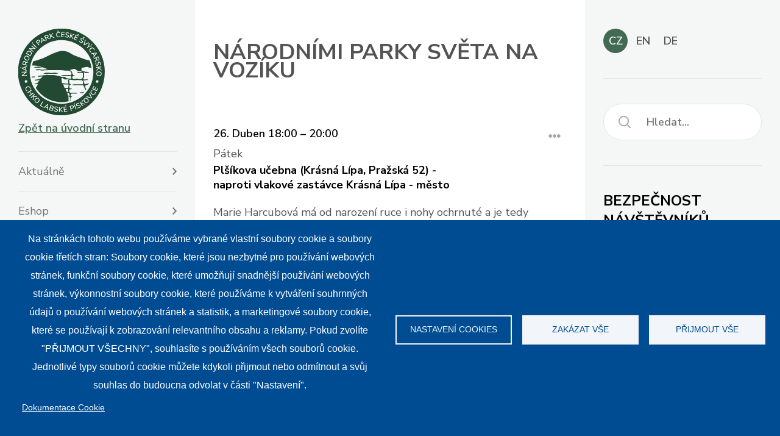

--- FILE ---
content_type: text/html; charset=UTF-8
request_url: https://www.npcs.cz/narodnimi-parky-sveta-na-voziku
body_size: 12769
content:
<!DOCTYPE html>
<html lang="cs" dir="ltr" prefix="content: http://purl.org/rss/1.0/modules/content/  dc: http://purl.org/dc/terms/  foaf: http://xmlns.com/foaf/0.1/  og: http://ogp.me/ns#  rdfs: http://www.w3.org/2000/01/rdf-schema#  schema: http://schema.org/  sioc: http://rdfs.org/sioc/ns#  sioct: http://rdfs.org/sioc/types#  skos: http://www.w3.org/2004/02/skos/core#  xsd: http://www.w3.org/2001/XMLSchema# ">
  <head>
    <meta charset="utf-8" />
<noscript><style>form.antibot * :not(.antibot-message) { display: none !important; }</style>
</noscript><meta name="description" content="Marie Harcubová má od narození ruce i nohy ochrnuté a je tedy upoutána na vozík. Od cestování ji to ale neodradilo. S maminkou Ludmilou, která ji doprovází, se už podívala do 37 zemí světa." />
<link rel="canonical" href="https://www.npcs.cz/narodnimi-parky-sveta-na-voziku" />
<meta name="msapplication-TileColor" content="#ffffff" />
<meta name="theme-color" content="#ffffff" />
<meta name="Generator" content="Drupal 10 (https://www.drupal.org)" />
<meta name="MobileOptimized" content="width" />
<meta name="HandheldFriendly" content="true" />
<meta name="viewport" content="width=device-width, initial-scale=1.0" />
<link rel="apple-touch-icon" sizes="180x180" href="/sites/default/files/favicons/apple-touch-icon.png" />
<link rel="icon" type="image/png" sizes="32x32" href="/sites/default/files/favicons/favicon-32x32.png" />
<link rel="icon" type="image/png" sizes="16x16" href="/sites/default/files/favicons/favicon-16x16.png" />
<link rel="manifest" href="/sites/default/files/favicons/site.webmanifest" />
<link rel="alternate" hreflang="cs" href="https://www.npcs.cz/narodnimi-parky-sveta-na-voziku" />

    <title>NÁRODNÍMI PARKY SVĚTA NA VOZÍKU | Oficiální webové stránky NP České Švýcarsko a CHKO Labské pískovce</title>
    <link rel="stylesheet" media="all" href="/sites/default/files/css/css_BF1T3ZzIveF_-zPA_MUDDLUk5WG5mk97XsWm06c-33w.css?delta=0&amp;language=cs&amp;theme=npcs&amp;include=[base64]" />
<link rel="stylesheet" media="all" href="/sites/default/files/css/css_3sLzBIhRu8FGVnY-rbXP4QH4K357VTvtCraMZDYiok0.css?delta=1&amp;language=cs&amp;theme=npcs&amp;include=[base64]" />

    <script type="application/json" data-drupal-selector="drupal-settings-json">{"path":{"baseUrl":"\/","pathPrefix":"","currentPath":"node\/712","currentPathIsAdmin":false,"isFront":false,"currentLanguage":"cs"},"pluralDelimiter":"\u0003","suppressDeprecationErrors":true,"gtag":{"tagId":"G-FWLMDR9PWW","consentMode":false,"otherIds":[],"events":[],"additionalConfigInfo":[]},"ajaxPageState":{"libraries":"[base64]","theme":"npcs","theme_token":null},"ajaxTrustedUrl":{"\/search\/node":true},"gtm":{"tagId":null,"settings":{"data_layer":"dataLayer","include_classes":false,"allowlist_classes":"","blocklist_classes":"","include_environment":false,"environment_id":"","environment_token":""},"tagIds":["GTM-N5CQGG9B"]},"back_to_top":{"back_to_top_button_trigger":100,"back_to_top_speed":1200,"back_to_top_prevent_on_mobile":false,"back_to_top_prevent_in_admin":false,"back_to_top_button_type":"image","back_to_top_button_text":"Zp\u011bt nahoru"},"cookies":{"cookiesjsr":{"config":{"cookie":{"name":"cookiesjsr","expires":31536000000,"domain":"","sameSite":"Lax","secure":false},"library":{"libBasePath":"https:\/\/cdn.jsdelivr.net\/gh\/jfeltkamp\/cookiesjsr@1\/dist","libPath":"https:\/\/cdn.jsdelivr.net\/gh\/jfeltkamp\/cookiesjsr@1\/dist\/cookiesjsr.min.js","scrollLimit":0},"callback":{"method":"post","url":"\/cookies\/consent\/callback.json","headers":[]},"interface":{"openSettingsHash":"#editCookieSettings","showDenyAll":true,"denyAllOnLayerClose":false,"settingsAsLink":false,"availableLangs":["cs","de","en"],"defaultLang":"cs","groupConsent":false,"cookieDocs":true}},"services":{"functional":{"id":"functional","services":[{"key":"functional","type":"functional","name":"Required functional","info":{"value":"\u003Ctable\u003E\r\n\t\u003Cthead\u003E\r\n\t\t\u003Ctr\u003E\r\n\t\t\t\u003Cth width=\u002215%\u0022\u003ECookie name\u003C\/th\u003E\r\n\t\t\t\u003Cth width=\u002215%\u0022\u003EDefault expiration time\u003C\/th\u003E\r\n\t\t\t\u003Cth\u003EDescription\u003C\/th\u003E\r\n\t\t\u003C\/tr\u003E\r\n\t\u003C\/thead\u003E\r\n\t\u003Ctbody\u003E\r\n\t\t\u003Ctr\u003E\r\n\t\t\t\u003Ctd\u003E\u003Ccode dir=\u0022ltr\u0022 translate=\u0022no\u0022\u003ESSESS\u0026lt;ID\u0026gt;\u003C\/code\u003E\u003C\/td\u003E\r\n\t\t\t\u003Ctd\u003E1 month\u003C\/td\u003E\r\n\t\t\t\u003Ctd\u003EIf you are logged in to this website, a session cookie is required to identify and connect your browser to your user account in the server backend of this website.\u003C\/td\u003E\r\n\t\t\u003C\/tr\u003E\r\n\t\t\u003Ctr\u003E\r\n\t\t\t\u003Ctd\u003E\u003Ccode dir=\u0022ltr\u0022 translate=\u0022no\u0022\u003Ecookiesjsr\u003C\/code\u003E\u003C\/td\u003E\r\n\t\t\t\u003Ctd\u003E1 year\u003C\/td\u003E\r\n\t\t\t\u003Ctd\u003EWhen you visited this website for the first time, you were asked for your permission to use several services (including those from third parties) that require data to be saved in your browser (cookies, local storage). Your decisions about each service (allow, deny) are stored in this cookie and are reused each time you visit this website.\u003C\/td\u003E\r\n\t\t\u003C\/tr\u003E\r\n\t\u003C\/tbody\u003E\r\n\u003C\/table\u003E\r\n","format":"full_html"},"uri":"","needConsent":false}],"weight":1},"performance":{"id":"performance","services":[{"key":"gtag","type":"performance","name":"Google Tag Manager","info":{"value":"","format":"full_html"},"uri":"https:\/\/tagmanager.google.com\/","needConsent":true}],"weight":30},"video":{"id":"video","services":[{"key":"video","type":"video","name":"Video provided by YouTube, Vimeo","info":{"value":"","format":"full_html"},"uri":"","needConsent":true}],"weight":40}},"translation":{"_core":{"default_config_hash":"mUJKQSDG3sP9nqK30DYQcTzI17uSvfer8AJE1mMr-VM"},"langcode":"cs","bannerText":"Na str\u00e1nk\u00e1ch tohoto webu pou\u017e\u00edv\u00e1me vybran\u00e9 vlastn\u00ed soubory cookie a soubory cookie t\u0159et\u00edch stran: Soubory cookie, kter\u00e9 jsou nezbytn\u00e9 pro pou\u017e\u00edv\u00e1n\u00ed webov\u00fdch str\u00e1nek, funk\u010dn\u00ed soubory cookie, kter\u00e9 umo\u017e\u0148uj\u00ed snadn\u011bj\u0161\u00ed pou\u017e\u00edv\u00e1n\u00ed webov\u00fdch str\u00e1nek, v\u00fdkonnostn\u00ed soubory cookie, kter\u00e9 pou\u017e\u00edv\u00e1me k vytv\u00e1\u0159en\u00ed souhrnn\u00fdch \u00fadaj\u016f o pou\u017e\u00edv\u00e1n\u00ed webov\u00fdch str\u00e1nek a statistik, a marketingov\u00e9 soubory cookie, kter\u00e9 se pou\u017e\u00edvaj\u00ed k zobrazov\u00e1n\u00ed relevantn\u00edho obsahu a reklamy. Pokud zvol\u00edte \u0022P\u0158IJMOUT V\u0160ECHNY\u0022, souhlas\u00edte s pou\u017e\u00edv\u00e1n\u00edm v\u0161ech soubor\u016f cookie. Jednotliv\u00e9 typy soubor\u016f cookie m\u016f\u017eete kdykoli p\u0159ijmout nebo odm\u00edtnout a sv\u016fj souhlas do budoucna odvolat v \u010d\u00e1sti \u0022Nastaven\u00ed\u0022.","privacyPolicy":"Z\u00e1sady ochrany osobn\u00edch \u00fadaj\u016f","privacyUri":"","imprint":"Imprint","imprintUri":"","cookieDocs":"Dokumentace Cookie","cookieDocsUri":"\/cookies\/documentation","officialWebsite":"Official website","denyAll":"Zak\u00e1zat v\u0161e","alwaysActive":"Always active","settings":"Nastaven\u00ed Cookies","acceptAll":"P\u0159ijmout v\u0161e","requiredCookies":"Required cookies","cookieSettings":"Nastaven\u00ed Cookies","close":"Zav\u0159\u00edt","readMore":"Read more","allowed":"Povolit","denied":"Zak\u00e1zat","settingsAllServices":"Settings for all services","saveSettings":"Ulo\u017eit","default_langcode":"en","disclaimerText":"All cookie information is subject to change by the service providers. We update this information regularly.","disclaimerTextPosition":"above","processorDetailsLabel":"Processor Company Details","processorLabel":"Company","processorWebsiteUrlLabel":"Company Website","processorPrivacyPolicyUrlLabel":"Company Privacy Policy","processorCookiePolicyUrlLabel":"Company Cookie Policy","processorContactLabel":"Data Protection Contact Details","placeholderAcceptAllText":"Accept All Cookies","functional":{"title":"Functional","details":"Cookies are small text files that are placed by your browser on your device in order to store certain information. Using the information that is stored and returned, a website can recognize that you have previously accessed and visited it using the browser on your end device. We use this information to arrange and display the website optimally in accordance with your preferences. Within this process, only the cookie itself is identified on your device. Personal data is only stored following your express consent or where this is absolutely necessary to enable use the service provided by us and accessed by you."},"performance":{"title":"Performance Cookies","details":"Performance cookies collect aggregated information about how our website is used. The purpose of this is to improve its attractiveness, content and functionality. These cookies help us to determine whether, how often and for how long particular sub-pages of our website are accessed and which content users are particularly interested in. Search terms, country, region and (where applicable) the city from which the website is accessed are also recorded, as is the proportion of mobile devices that are used to access the website. We use this information to compile statistical reports that help us tailor the content of our website to your needs and optimize our offer."},"video":{"title":"Video","details":"Video sharing services help to add rich media on the site and increase its visibility."}}},"cookiesTexts":{"_core":{"default_config_hash":"mUJKQSDG3sP9nqK30DYQcTzI17uSvfer8AJE1mMr-VM"},"langcode":"cs","bannerText":"Na str\u00e1nk\u00e1ch tohoto webu pou\u017e\u00edv\u00e1me vybran\u00e9 vlastn\u00ed soubory cookie a soubory cookie t\u0159et\u00edch stran: Soubory cookie, kter\u00e9 jsou nezbytn\u00e9 pro pou\u017e\u00edv\u00e1n\u00ed webov\u00fdch str\u00e1nek, funk\u010dn\u00ed soubory cookie, kter\u00e9 umo\u017e\u0148uj\u00ed snadn\u011bj\u0161\u00ed pou\u017e\u00edv\u00e1n\u00ed webov\u00fdch str\u00e1nek, v\u00fdkonnostn\u00ed soubory cookie, kter\u00e9 pou\u017e\u00edv\u00e1me k vytv\u00e1\u0159en\u00ed souhrnn\u00fdch \u00fadaj\u016f o pou\u017e\u00edv\u00e1n\u00ed webov\u00fdch str\u00e1nek a statistik, a marketingov\u00e9 soubory cookie, kter\u00e9 se pou\u017e\u00edvaj\u00ed k zobrazov\u00e1n\u00ed relevantn\u00edho obsahu a reklamy. Pokud zvol\u00edte \u0022P\u0158IJMOUT V\u0160ECHNY\u0022, souhlas\u00edte s pou\u017e\u00edv\u00e1n\u00edm v\u0161ech soubor\u016f cookie. Jednotliv\u00e9 typy soubor\u016f cookie m\u016f\u017eete kdykoli p\u0159ijmout nebo odm\u00edtnout a sv\u016fj souhlas do budoucna odvolat v \u010d\u00e1sti \u0022Nastaven\u00ed\u0022.","privacyPolicy":"Z\u00e1sady ochrany osobn\u00edch \u00fadaj\u016f","privacyUri":"","imprint":"Imprint","imprintUri":"","cookieDocs":"Dokumentace Cookie","cookieDocsUri":"\/cookies\/documentation","officialWebsite":"Official website","denyAll":"Zak\u00e1zat v\u0161e","alwaysActive":"Always active","settings":"Nastaven\u00ed Cookies","acceptAll":"P\u0159ijmout v\u0161e","requiredCookies":"Required cookies","cookieSettings":"Nastaven\u00ed Cookies","close":"Zav\u0159\u00edt","readMore":"Read more","allowed":"Povolit","denied":"Zak\u00e1zat","settingsAllServices":"Settings for all services","saveSettings":"Ulo\u017eit","default_langcode":"en","disclaimerText":"All cookie information is subject to change by the service providers. We update this information regularly.","disclaimerTextPosition":"above","processorDetailsLabel":"Processor Company Details","processorLabel":"Company","processorWebsiteUrlLabel":"Company Website","processorPrivacyPolicyUrlLabel":"Company Privacy Policy","processorCookiePolicyUrlLabel":"Company Cookie Policy","processorContactLabel":"Data Protection Contact Details","placeholderAcceptAllText":"Accept All Cookies"},"services":{"functional":{"uuid":"0b52f4a9-b14e-4f7e-92a1-d9cea751d7e9","langcode":"cs","status":true,"dependencies":[],"_core":{"default_config_hash":"J07Vty2ycKmvEz3msQ90z8a105_hT2mIjXKIy7JsOX0"},"id":"functional","label":"Required functional","group":"functional","info":{"value":"\u003Ctable\u003E\r\n\t\u003Cthead\u003E\r\n\t\t\u003Ctr\u003E\r\n\t\t\t\u003Cth width=\u002215%\u0022\u003ECookie name\u003C\/th\u003E\r\n\t\t\t\u003Cth width=\u002215%\u0022\u003EDefault expiration time\u003C\/th\u003E\r\n\t\t\t\u003Cth\u003EDescription\u003C\/th\u003E\r\n\t\t\u003C\/tr\u003E\r\n\t\u003C\/thead\u003E\r\n\t\u003Ctbody\u003E\r\n\t\t\u003Ctr\u003E\r\n\t\t\t\u003Ctd\u003E\u003Ccode dir=\u0022ltr\u0022 translate=\u0022no\u0022\u003ESSESS\u0026lt;ID\u0026gt;\u003C\/code\u003E\u003C\/td\u003E\r\n\t\t\t\u003Ctd\u003E1 month\u003C\/td\u003E\r\n\t\t\t\u003Ctd\u003EIf you are logged in to this website, a session cookie is required to identify and connect your browser to your user account in the server backend of this website.\u003C\/td\u003E\r\n\t\t\u003C\/tr\u003E\r\n\t\t\u003Ctr\u003E\r\n\t\t\t\u003Ctd\u003E\u003Ccode dir=\u0022ltr\u0022 translate=\u0022no\u0022\u003Ecookiesjsr\u003C\/code\u003E\u003C\/td\u003E\r\n\t\t\t\u003Ctd\u003E1 year\u003C\/td\u003E\r\n\t\t\t\u003Ctd\u003EWhen you visited this website for the first time, you were asked for your permission to use several services (including those from third parties) that require data to be saved in your browser (cookies, local storage). Your decisions about each service (allow, deny) are stored in this cookie and are reused each time you visit this website.\u003C\/td\u003E\r\n\t\t\u003C\/tr\u003E\r\n\t\u003C\/tbody\u003E\r\n\u003C\/table\u003E\r\n","format":"full_html"},"consentRequired":false,"purpose":"","processor":"","processorContact":"","processorUrl":"","processorPrivacyPolicyUrl":"","processorCookiePolicyUrl":"","placeholderMainText":"This content is blocked because Required functional cookies have not been accepted.","placeholderAcceptText":"Only accept Required functional cookies."},"gtag":{"uuid":"65a0cc71-0f1f-42b6-84e5-2e134d867bda","langcode":"cs","status":true,"dependencies":{"enforced":{"module":["cookies_gtag"]}},"_core":{"default_config_hash":"lHZB6nbi9jwgzbywo19UKvtGNvMKA3nMWl6fE-rkZ3k"},"id":"gtag","label":"Google Tag Manager","group":"performance","info":{"value":"","format":"full_html"},"consentRequired":true,"purpose":"","processor":"","processorContact":"","processorUrl":"https:\/\/tagmanager.google.com\/","processorPrivacyPolicyUrl":"https:\/\/policies.google.com\/privacy","processorCookiePolicyUrl":"","placeholderMainText":"This content is blocked because Google Tag Manager cookies have not been accepted.","placeholderAcceptText":"Only accept Google Tag Manager cookies"},"video":{"uuid":"613aeed3-94fa-4cec-a09e-34b3d90fc71d","langcode":"cs","status":true,"dependencies":{"enforced":{"module":["cookies_video"]}},"_core":{"default_config_hash":"-5_rAcqvovHOInTW143TXBCjn28Fvx62V6RaW1EVW6Y"},"id":"video","label":"Video provided by YouTube, Vimeo","group":"video","info":{"value":"","format":"full_html"},"consentRequired":true,"purpose":"","processor":"","processorContact":"","processorUrl":"","processorPrivacyPolicyUrl":"","processorCookiePolicyUrl":"https:\/\/policies.google.com\/privacy","placeholderMainText":"This content is blocked because Video cookies have not been accepted.","placeholderAcceptText":"Only accept Video cookies."}},"groups":{"functional":{"uuid":"87716f72-baf2-4d3f-b55c-ffcaefbdaa0a","langcode":"cs","status":true,"dependencies":[],"_core":{"default_config_hash":"aHm4Q63Ge97tcktTa_qmUqJMir45iyGY2lEvvqPW68g"},"id":"functional","label":"Functional","weight":1,"title":"Functional","details":"Cookies are small text files that are placed by your browser on your device in order to store certain information. Using the information that is stored and returned, a website can recognize that you have previously accessed and visited it using the browser on your end device. We use this information to arrange and display the website optimally in accordance with your preferences. Within this process, only the cookie itself is identified on your device. Personal data is only stored following your express consent or where this is absolutely necessary to enable use the service provided by us and accessed by you."},"marketing":{"uuid":"0413b024-db74-42f3-8ee0-2426c69ea02b","langcode":"cs","status":true,"dependencies":[],"_core":{"default_config_hash":"JkP6try0AxX_f4RpFEletep5NHSlVB1BbGw0snW4MO8"},"id":"marketing","label":"Marketing","weight":20,"title":"Marketing","details":"Customer communication and marketing tools."},"performance":{"uuid":"52bdb458-7437-4eff-b2ae-1c53ac98eed7","langcode":"cs","status":true,"dependencies":[],"_core":{"default_config_hash":"Jv3uIJviBj7D282Qu1ZpEQwuOEb3lCcDvx-XVHeOJpw"},"id":"performance","label":"Performance","weight":30,"title":"Performance Cookies","details":"Performance cookies collect aggregated information about how our website is used. The purpose of this is to improve its attractiveness, content and functionality. These cookies help us to determine whether, how often and for how long particular sub-pages of our website are accessed and which content users are particularly interested in. Search terms, country, region and (where applicable) the city from which the website is accessed are also recorded, as is the proportion of mobile devices that are used to access the website. We use this information to compile statistical reports that help us tailor the content of our website to your needs and optimize our offer."},"social":{"uuid":"a265ea10-a525-4f92-aa7a-8635246be6f8","langcode":"cs","status":true,"dependencies":[],"_core":{"default_config_hash":"vog2tbqqQHjVkue0anA0RwlzvOTPNTvP7_JjJxRMVAQ"},"id":"social","label":"Social Plugins","weight":20,"title":"Social Plugins","details":"Comments managers facilitate the filing of comments and fight against spam."},"tracking":{"uuid":"dd041f4d-c6be-4a65-b36b-b323a28cba02","langcode":"cs","status":true,"dependencies":[],"_core":{"default_config_hash":"_gYDe3qoEc6L5uYR6zhu5V-3ARLlyis9gl1diq7Tnf4"},"id":"tracking","label":"Tracking","weight":10,"title":"Tracking cookies","details":"Marketing cookies come from external advertising companies (\u0022third-party cookies\u0022) and are used to collect information about the websites visited by the user. The purpose of this is to create and display target group-oriented content and advertising for the user."},"video":{"uuid":"69ea3f85-cf26-4034-855a-713a263afd1e","langcode":"cs","status":true,"dependencies":[],"_core":{"default_config_hash":"w1WnCmP2Xfgx24xbx5u9T27XLF_ZFw5R0MlO-eDDPpQ"},"id":"video","label":"Videos","weight":40,"title":"Video","details":"Video sharing services help to add rich media on the site and increase its visibility."}}},"statistics":{"data":{"nid":"712"},"url":"\/core\/modules\/statistics\/statistics.php"},"user":{"uid":0,"permissionsHash":"e6cf56829c4d8c406df1898f714ffb918b4b4dec88b8880e1ac82320c681ef78"}}</script>
<script src="/sites/default/files/js/js_45l90cu1K5kaup1YXa_IV7cpTY_Wtl0o6J9oCf4hJmo.js?scope=header&amp;delta=0&amp;language=cs&amp;theme=npcs&amp;include=eJx1jEsKgDAMRC9U2iOVmJbYj6aYCB7fikpxIYSZeW-RCbB45X7NTWP7LAaZS4rins6yWQzrqz0pkLvCEDPV6P_YQobjKxezNuyfZ04Y5YYrjChoEk2dw7Y3qHaYE0lPQlo"></script>
<script src="/modules/contrib/cookies/js/cookiesjsr.conf.js?v=10.6.2" defer></script>
<script src="/modules/contrib/google_tag/js/gtag.js?t93v2y" type="text/plain" id="cookies_gtag_gtag" data-cookieconsent="gtag"></script>
<script src="/modules/contrib/google_tag/js/gtm.js?t93v2y" type="text/plain" id="cookies_gtag_gtm" data-cookieconsent="gtag"></script>

  </head>
  <body class="page-node-712 narodnimi-parky-sveta-na-voziku path-node page-node-type-akce not-front lang-cs">
        <a href="#main-content" class="visually-hidden focusable skip-link">
      Přejít k hlavnímu obsahu
    </a>
    <noscript><iframe src="https://www.googletagmanager.com/ns.html?id=GTM-N5CQGG9B"
                  height="0" width="0" style="display:none;visibility:hidden"></iframe></noscript>

      <div class="dialog-off-canvas-main-canvas" data-off-canvas-main-canvas>
    <div class="layout-container">

  <header role="banner">
    
    <a href="#" id="mobile-menu-button"><span>Menu</span></a>
  </header>

  <main role="main">
    <a id="main-content" tabindex="-1"></a>
    <div class="layout-content">
        <div class="region region-content">
    <div data-drupal-messages-fallback class="hidden"></div>
<div class="views-element-container block block-views block-views-blockobrazek-v-zahlavi-block-1" id="block-npcs-views-block-obrazek-v-zahlavi-block-1">
  
    
      <div><div class="view view-obrazek-v-zahlavi view-id-obrazek_v_zahlavi view-display-id-block_1 js-view-dom-id-673c89ea190801e131f6b8e51fd82653a234cfb095fe8d42908ac44824e2798e">
  
    
      
  
          </div>
</div>

  </div>
<div id="block-npcs-pagetitle" class="block block-core block-page-title-block">
  
    
      
  <h1 class="page-title"><span class="field field--name-title field--type-string field--label-hidden">NÁRODNÍMI PARKY SVĚTA NA VOZÍKU</span>
</h1>


  </div>
<div id="block-npcs-mainpagecontent" class="block block-system block-system-main-block">
  
    
      
<article about="/narodnimi-parky-sveta-na-voziku" class="node node--type-akce node--promoted node--view-mode-full">

  <div class="expand-menu">
    <ul>
      <li class="google"><a href="https://www.google.com/calendar/render?action=TEMPLATE&text=NÁRODNÍMI PARKY SVĚTA NA VOZÍKU&dates=20240426T180000/20240426T200000&location=Plšíkova učebna (Krásná Lípa, Pražská 52) &sf=true&output=xml">Přidat do mého Google kalendáře</a></li>
      <li class="print"><a href="javascript:window.print()">Vytisknout</a></li>
      <li class="pdf"><a href="/node/712/printable/pdf">Uložit do PDF</a></li>
      <li class="fb"><a href="https://www.facebook.com/sharer.php?u=https://www.npcs.cz/narodnimi-parky-sveta-na-voziku&t=NÁRODNÍMI PARKY SVĚTA NA VOZÍKU">Sdílet na Facebooku</a></li>    
    </ul>
  </div>

  <div class="datum">
    <div class="datum">
              26. Duben 18:00 – 20:00
            
    </div>
          <div class="den">Pátek</div>
              
  </div>
  <div class="obsah-akce">
    <div class="node__content">
      <div class="misto">
            <div class="field field--name-field-misto-konani field--type-string field--label-hidden field__item">Plšíkova učebna (Krásná Lípa, Pražská 52) </div>
      </span><span class="upresneni">
            <div class="field field--name-field-upresneni-mista field--type-string field--label-hidden field__item"> naproti vlakové zastávce Krásná Lípa - město</div>
      </div>
      
            <div class="clearfix text-formatted field field--name-body field--type-text-with-summary field--label-hidden field__item"><p>Marie Harcubová má od narození ruce i nohy ochrnuté a je tedy upoutána na vozík. Od cestování ji to ale neodradilo. S maminkou Ludmilou, která ji doprovází, se už podívala do 37 zemí světa.</p>

<p>Přijďte si poslechnout jejich vyprávění, jak společně objevovaly národní parky světa i České republiky.</p>

<p>Jejich příběh o vytrvalosti, píli a odvaze překonávat překážky může být inspirací nejen pro podobně hendikepované, ale pro nás všechny.</p>

<p><em>Přednáška je realizována v rámci projektu Regionální učebnice NP České Švýcarsko – webová verze, který je spolufinancovaném Státním fondem životního prostředí ČR na základě rozhodnutí ministra životního prostředí. www.mzp.cz, www.sfzp.cz</em></p>
</div>
      
      
            <div class="field field--name-field-foto-k-akci field--type-image field--label-hidden field__item">  <img loading="lazy" src="/sites/default/files/styles/large/public/akce/2024/04/prednaska_26-4_web.jpg?itok=1zl-18L1" width="339" height="480" alt="plakát" typeof="foaf:Image" class="image-style-large" />


</div>
            
      
      <div class="field field--name-field-paragraphs field--type-entity-reference-revisions field--label-hidden field__items">
              <div class="field__item">  <div class="paragraph paragraph--type--prilohy paragraph--view-mode--default">
          
      <div class="field field--name-field-soubory field--type-file field--label-hidden field__items">
              <div class="field__item">
<span class="file file--mime-application-pdf file--application-pdf"> <a href="/sites/default/files/prilohy/2024/04/prednaska_26-4_A3.pdf" type="application/pdf" title="prednaska_26-4_A3.pdf">Plakát ke stažení zde</a></span>
</div>
          </div>
  
      </div>
</div>
          </div>
  
    </div>    
  </div>

</article>

  </div>
<div id="block-npcs-oakcich" class="block block-block-content block-block-contenta1340111-3de1-4f91-9755-2b4654bb645f">
  
      <h2>O akcích</h2>
    
      
            <div class="clearfix text-formatted field field--name-body field--type-text-with-summary field--label-hidden field__item"><p><strong>Akce pro veřejnost </strong>pořádané Správou Národního parku České Švýcarsko nebo jejími partnery mohou podléhat změnám v závislosti např. na aktuálním počasí nebo jiných místních podmínkách. Děkujeme za pochopení.</p>
</div>
      
  </div>

  </div>

    </div>    
      <div class="region region-sidebarleft">
    <div id="block-npcs-sitebranding" class="block block-system block-system-branding-block">
  
    
        <a href="/" rel="home" class="site-logo">
      <img src="/themes/npcs/logo.svg" alt="Domů" />
    </a>
      </div>
<div id="block-npcs-breadcrumbs" class="block block-system block-system-breadcrumb-block">
  
    
        <nav class="breadcrumb" role="navigation" aria-labelledby="system-breadcrumb">
    <h2 id="system-breadcrumb" class="visually-hidden">Drobečková navigace</h2>
    <ol>
          <li>
                  <a href="/">Zpět na úvodní stranu</a>
              </li>
        </ol>
  </nav>

  </div>
<nav role="navigation" aria-labelledby="block-npcs-mainnavigation-menu" id="block-npcs-mainnavigation" class="block block-menu navigation menu--main">
            
  <h2 class="visually-hidden" id="block-npcs-mainnavigation-menu">Hlavní navigace</h2>
  

        
                <ul class="menu menu--level-1">
                    <li class="menu-item">
        <a href="/" data-drupal-link-system-path="&lt;front&gt;">Aktuálně</a>
              </li>
                <li class="menu-item">
        <a href="http://ceskeparky.cz" target="_blank">Eshop</a>
              </li>
                <li class="menu-item menu-item--collapsed">
        <a href="/bezpecnost" data-drupal-link-system-path="node/342">Pro návštěvníky</a>
              </li>
                <li class="menu-item menu-item--collapsed">
        <a href="/priroda-krajina-ceskosaskeho-svycarska" data-drupal-link-system-path="node/14">Příroda a krajina</a>
              </li>
                <li class="menu-item menu-item--collapsed">
        <a href="/evvo" data-drupal-link-system-path="node/15">Pro děti a učitele</a>
              </li>
                <li class="menu-item menu-item--collapsed">
        <a href="/pece-o-np-ceske-svycarsko-chko-labske-piskovce" data-drupal-link-system-path="node/16">Péče o NP a CHKO</a>
              </li>
                <li class="menu-item menu-item--collapsed">
        <a href="/urad" data-drupal-link-system-path="node/17">Správa NP a CHKO</a>
              </li>
                <li class="menu-item">
        <a href="/akce" data-drupal-link-system-path="node/386">Akce</a>
              </li>
                <li class="menu-item menu-item--collapsed">
        <a href="/partneri" data-drupal-link-system-path="node/21">Partneři</a>
              </li>
                <li class="menu-item">
        <a href="/nejcastejsi-dotazy-faq" data-drupal-link-system-path="node/25">Nejčastější dotazy (FAQ)</a>
              </li>
                <li class="menu-item menu-item--collapsed">
        <a href="/archiv-2021" data-drupal-link-system-path="archiv-2021">Archiv</a>
              </li>
                <li class="menu-item">
        <a href="/publikace-ke-stazeni" data-drupal-link-system-path="node/168">Ke stažení</a>
              </li>
                <li class="menu-item menu-item--collapsed">
        <a href="/podpora" data-drupal-link-system-path="node/300">Podpora</a>
              </li>
        </ul>
  


  </nav>
<nav role="navigation" aria-labelledby="block-npcs-mainnavigation-2-menu" id="block-npcs-mainnavigation-2" class="block block-menu navigation menu--main">
            
  <h2 class="visually-hidden" id="block-npcs-mainnavigation-2-menu">Hlavní navigace podstránky</h2>
  

        
                <ul class="menu menu--level-1">
                    <li class="menu-item">
        <a href="/" data-drupal-link-system-path="&lt;front&gt;">Aktuálně</a>
              </li>
                <li class="menu-item">
        <a href="http://ceskeparky.cz" target="_blank">Eshop</a>
              </li>
                <li class="menu-item menu-item--collapsed">
        <a href="/bezpecnost" data-drupal-link-system-path="node/342">Pro návštěvníky</a>
              </li>
                <li class="menu-item menu-item--collapsed">
        <a href="/priroda-krajina-ceskosaskeho-svycarska" data-drupal-link-system-path="node/14">Příroda a krajina</a>
              </li>
                <li class="menu-item menu-item--collapsed">
        <a href="/evvo" data-drupal-link-system-path="node/15">Pro děti a učitele</a>
              </li>
                <li class="menu-item menu-item--collapsed">
        <a href="/pece-o-np-ceske-svycarsko-chko-labske-piskovce" data-drupal-link-system-path="node/16">Péče o NP a CHKO</a>
              </li>
                <li class="menu-item menu-item--collapsed">
        <a href="/urad" data-drupal-link-system-path="node/17">Správa NP a CHKO</a>
              </li>
                <li class="menu-item">
        <a href="/akce" data-drupal-link-system-path="node/386">Akce</a>
              </li>
                <li class="menu-item menu-item--collapsed">
        <a href="/partneri" data-drupal-link-system-path="node/21">Partneři</a>
              </li>
                <li class="menu-item">
        <a href="/nejcastejsi-dotazy-faq" data-drupal-link-system-path="node/25">Nejčastější dotazy (FAQ)</a>
              </li>
                <li class="menu-item menu-item--collapsed">
        <a href="/archiv-2021" data-drupal-link-system-path="archiv-2021">Archiv</a>
              </li>
                <li class="menu-item">
        <a href="/publikace-ke-stazeni" data-drupal-link-system-path="node/168">Ke stažení</a>
              </li>
                <li class="menu-item menu-item--collapsed">
        <a href="/podpora" data-drupal-link-system-path="node/300">Podpora</a>
              </li>
        </ul>
  


  </nav>
<nav role="navigation" aria-labelledby="block-npcs-mainnavigation-5-menu" id="block-npcs-mainnavigation-5" class="block block-menu navigation menu--main">
      
  <h2 id="block-npcs-mainnavigation-5-menu">Hlavní navigace Detail akce</h2>
  

        
                <ul class="menu menu--level-1">
                    <li class="menu-item">
        <a href="/" data-drupal-link-system-path="&lt;front&gt;">Aktuálně</a>
              </li>
                <li class="menu-item">
        <a href="http://ceskeparky.cz" target="_blank">Eshop</a>
              </li>
                <li class="menu-item menu-item--collapsed">
        <a href="/bezpecnost" data-drupal-link-system-path="node/342">Pro návštěvníky</a>
              </li>
                <li class="menu-item menu-item--collapsed">
        <a href="/priroda-krajina-ceskosaskeho-svycarska" data-drupal-link-system-path="node/14">Příroda a krajina</a>
              </li>
                <li class="menu-item menu-item--collapsed">
        <a href="/evvo" data-drupal-link-system-path="node/15">Pro děti a učitele</a>
              </li>
                <li class="menu-item menu-item--collapsed">
        <a href="/pece-o-np-ceske-svycarsko-chko-labske-piskovce" data-drupal-link-system-path="node/16">Péče o NP a CHKO</a>
              </li>
                <li class="menu-item menu-item--collapsed">
        <a href="/urad" data-drupal-link-system-path="node/17">Správa NP a CHKO</a>
              </li>
                <li class="menu-item">
        <a href="/akce" data-drupal-link-system-path="node/386">Akce</a>
              </li>
                <li class="menu-item menu-item--collapsed">
        <a href="/partneri" data-drupal-link-system-path="node/21">Partneři</a>
              </li>
                <li class="menu-item">
        <a href="/nejcastejsi-dotazy-faq" data-drupal-link-system-path="node/25">Nejčastější dotazy (FAQ)</a>
              </li>
                <li class="menu-item menu-item--collapsed">
        <a href="/archiv-2021" data-drupal-link-system-path="archiv-2021">Archiv</a>
              </li>
                <li class="menu-item">
        <a href="/publikace-ke-stazeni" data-drupal-link-system-path="node/168">Ke stažení</a>
              </li>
                <li class="menu-item menu-item--collapsed">
        <a href="/podpora" data-drupal-link-system-path="node/300">Podpora</a>
              </li>
        </ul>
  


  </nav>

  </div>

     
      <div class="region region-sidebarright">
    <nav role="navigation" aria-labelledby="block-npcs-jazyky-menu" id="block-npcs-jazyky" class="block block-menu navigation menu--jazyky">
            
  <h2 class="visually-hidden" id="block-npcs-jazyky-menu">Jazyky</h2>
  

        
                <ul class="menu menu--level-1">
                    <li class="menu-item">
        <a href="https://www.npcs.cz/">CZ</a>
              </li>
                <li class="menu-item">
        <a href="https://www.npcs.cz/en">EN</a>
              </li>
                <li class="menu-item">
        <a href="https://www.npcs.cz/de">DE</a>
              </li>
        </ul>
  


  </nav>
<div class="search-block-form block block-search container-inline" data-drupal-selector="search-block-form" id="block-npcs-vyhledavani" role="search">
  
    
      <form action="/search/node" method="get" id="search-block-form" accept-charset="UTF-8">
  <div class="js-form-item form-item js-form-type-search form-type-search js-form-item-keys form-item-keys form-no-label">
      <label for="edit-keys" class="visually-hidden">Search</label>
        <input title="Zadejte hledaný termín." data-drupal-selector="edit-keys" type="search" id="edit-keys" name="keys" value="" size="15" maxlength="128" placeholder="Hledat..." class="form-search" />

        </div>
<div data-drupal-selector="edit-actions" class="form-actions js-form-wrapper form-wrapper" id="edit-actions"><input data-drupal-selector="edit-submit" type="submit" id="edit-submit" value="Search" class="button js-form-submit form-submit" />
</div>

</form>

  </div>
<div id="block-npcs-bezpecnostnavstevniku" class="block block-block-content block-block-content5bc02e1d-3901-484a-a6c1-34eb6861094c">
  
      <h2>Bezpečnost návštěvníků</h2>
    
      
            <div class="clearfix text-formatted field field--name-body field--type-text-with-summary field--label-hidden field__item"><p class="text-align-center"><a href="/bezpecnost"><strong>UPOZORNĚNÍ! NA CELÉM ÚZEMÍ NÁRODNÍHO PARKU HROZÍ VYSOKÉ NEBEZPEČÍ PÁDU STROMŮ. VSTUP NA VLASTNÍ NEBEZPEČÍ!</strong></a></p>

<p><iframe allow="accelerometer; autoplay; clipboard-write; encrypted-media; gyroscope; picture-in-picture" allowfullscreen aria-label="Video z youtube: Správa Národního parku na videu upozorňuje na zvýšené riziko pádů suchých stromů na cesty a nabádá návštěvníky k tomu, aby dbali náležité opatrnosti." frameborder="0" height="194" name="Video z youtube: Správa Národního parku na videu upozorňuje na zvýšené riziko pádů suchých stromů na cesty a nabádá návštěvníky k tomu, aby dbali náležité opatrnosti." src="https://www.youtube.com/embed/oy_8j0lcdkA" title="Video z youtube: Správa Národního parku na videu upozorňuje na zvýšené riziko pádů suchých stromů na cesty a nabádá návštěvníky k tomu, aby dbali náležité opatrnosti." width="396"></iframe></p>

<hr>
<p><strong><a href="/bezpecnost#omezeni">AKTUÁLNÍ OMEZENÍ VSTUPU</a></strong></p>
</div>
      
  </div>
<div id="block-npcs-pozarninebezpeci" class="block block-block-content block-block-contentebc35560-87af-42a6-a70a-a578240e7321">
  
      <h2>Upozornění</h2>
    
      
            <div class="clearfix text-formatted field field--name-body field--type-text-with-summary field--label-hidden field__item"><!-- <hr> --><!-- 
</p>
 --><!--    Začalo období hnízdění chráněných druhů ptáků. --><!--     <a href="/prosime-nerusit-hnizdime"><strong>PROSÍME NERUŠIT! HNÍZDÍME!</strong></a><br>
         --><!-- 
<p>
         --><!-- 
<hr>
 --><!-- </p> --><!--    Platí běžná pravidla pro návštěvu národního parku, včetně zákazu nocování, rozdělávání ohňů, kouření a odpalování pyrotechniky. Více informací <a href="/stupne-pozarniho-rizika-v-np-ceske-svycarsko">ZDE.</a>&nbsp; --><!-- <p> --><!-- </p> --><!--    <img src="/sites/default/files/inline-images/NP_POZARNI_CEDULE_SIPKA_OK_400x400mm_CZ_WEB_NIZKY.jpg" alt="Stupeň požárního nebezpečí - nízký" width="1400" height="1400"> --><!-- <p> --><!-- 
</p>--><!--     Platí noční zákaz vstupu do lesa od 22 do 6 hodin. Více informací <a href="/stupne-pozarniho-rizika-v-np-ceske-svycarsko">ZDE.</a>&nbsp;     --><!-- 
<p>
         --><!-- 
</p>
     --><!--     <img src="/sites/default/files/inline-images/NP_POZARNI_CEDULE_SIPKA_OK_400x400mm_CZ_WEB_STREDNI.jpg" alt="Stupeň požárního nebezpečí - zvýšený" width="1400" height="1400">     --><!-- 
<p>
         --><!-- spaceholder --><p><a href="/sprava-narodniho-parku-ceske-svycarsko-zverejnila-vysledky-studii-predstavila-dulezite-novinky-pro"><strong>Gabrielina stezka: Proč citlivý přístup k přírodě povede k návratu návštěvníků na požárem poškozené cíle nejrychleji:</strong></a></p><p><iframe allow="accelerometer; autoplay; clipboard-write; encrypted-media; gyroscope; picture-in-picture; web-share" allowfullscreen aria-label="Video z youtube: Dokumentarista Prokop Pithart názorně vysvětluje, proč citlivý a trpělivý přístup k přírodě povede k návratu návštěvníků na turistické cesty a cíle, které byly v létě 2022 zasaženy požárem, rychleji, než kdyby Správa Národního parku České Švýcarsko provedla intenzivní těžební zásahy v okolí těchto cest a turistických cílů." frameborder="0" height="194" name="Video z youtube: Dokumentarista Prokop Pithart názorně vysvětluje, proč citlivý a trpělivý přístup k přírodě povede k návratu návštěvníků na turistické cesty a cíle, které byly v létě 2022 zasaženy požárem, rychleji, než kdyby Správa Národního parku České Švýcarsko provedla intenzivní těžební zásahy v okolí těchto cest a turistických cílů." src="https://www.youtube.com/embed/8Q2KlFZEwFU" title="Video z youtube: Dokumentarista Prokop Pithart názorně vysvětluje, proč citlivý a trpělivý přístup k přírodě povede k návratu návštěvníků na turistické cesty a cíle, které byly v létě 2022 zasaženy požárem, rychleji, než kdyby Správa Národního parku České Švýcarsko provedla intenzivní těžební zásahy v okolí těchto cest a turistických cílů." width="396"></iframe></p></div>
      
  </div>
<div class="views-element-container block block-views block-views-blockblizici-se-udalosti-block-1" id="block-npcs-views-block-blizici-se-udalosti-block-1">
  
      <h2>Blížící se události</h2>
    
      <div><div class="view view-blizici-se-udalosti view-id-blizici_se_udalosti view-display-id-block_1 js-view-dom-id-144002eb349b7b2c4611d5e5cefa818f76d352b4f628eac18af659158704968a">
  
    
      
      <div class="view-content">
          <div class="views-row"><div class="views-field views-field-field-datum-akce"><div class="field-content">  21.1.2026
</div></div><div class="views-field views-field-title"><span class="field-content"><a href="/25-let-narodniho-parku-ceske-svycarsko-ocima-fotografa-vaclava-sojky-prednaska" hreflang="cs">25 LET NÁRODNÍHO PARKU ČESKÉ ŠVÝCARSKO OČIMA FOTOGRAFA VÁCLAVA SOJKY- přednáška</a></span></div></div>
    <div class="views-row"><div class="views-field views-field-field-datum-akce"><div class="field-content">  18.2.2026
</div></div><div class="views-field views-field-title"><span class="field-content"><a href="/svet-plny-hranic-aneb-jak-se-kdysi-oznacovaly-hranice-prednaska" hreflang="cs">SVĚT PLNÝ HRANIC ANEB JAK SE KDYSI OZNAČOVALY HRANICE - přednáška </a></span></div></div>
    <div class="views-row"><div class="views-field views-field-field-datum-akce"><div class="field-content">  22.4.2026
</div></div><div class="views-field views-field-title"><span class="field-content"><a href="/mluvime-v-bublinach-aneb-komiks-ve-vyuce-snadno-zabavne-kurz-pro-pedagogy" hreflang="cs">MLUVÍME V BUBLINÁCH ANEB KOMIKS VE VÝUCE SNADNO A ZÁBAVNĚ - kurz pro pedagogy</a></span></div></div>
    <div class="views-row"><div class="views-field views-field-field-datum-akce"><div class="field-content">  6.5.2026
</div></div><div class="views-field views-field-title"><span class="field-content"><a href="/kralovstvi-vody-mokradu-kurz-pro-pedagogy" hreflang="cs">KRÁLOVSTVÍ VODY A MOKŘADŮ - kurz pro pedagogy</a></span></div></div>

    </div>
  
            <div class="view-footer">
      <a href="/akce" title="Zobrazit všechny akce">Zobrazit všechny akce</a>
    </div>
    </div>
</div>

  </div>
<div class="views-element-container block block-views block-views-blockprobihajici-akce-block-1" id="block-npcs-views-block-probihajici-akce-block-1">
  
      <h2>Probíhající akce</h2>
    
      <div><div class="view view-probihajici-akce view-id-probihajici_akce view-display-id-block_1 js-view-dom-id-982598f227fcd586540f23bbfc3a7a5a73351967eebe6e277ffe5748c2f8243a">
  
    
      
      <div class="view-content">
          <div class="views-row"><div class="views-field views-field-field-datum-akce"><div class="field-content"><time datetime="2025-10-19T22:00:00Z" class="datetime">20. 10. 2025</time>
 - <time datetime="2026-02-07T23:00:00Z" class="datetime">8. 2. 2026</time>
</div></div><div class="views-field views-field-title"><span class="field-content"><a href="/vystava-v-decine-pro-lidi-i-prirodu-25-let-narodniho-parku-ceske-svycarsko" hreflang="cs">Výstava  v DĚČÍNĚ - PRO LIDI I PŘÍRODU 25 let Národního parku České Švýcarsko</a></span></div></div>
    <div class="views-row"><div class="views-field views-field-field-datum-akce"><div class="field-content"><time datetime="2026-01-05T07:00:00Z" class="datetime">5. 1. 2026</time>
 - <time datetime="2026-01-31T17:30:00Z" class="datetime">31. 1. 2026</time>
</div></div><div class="views-field views-field-title"><span class="field-content"><a href="/vystava-v-rumburku-priroda-ceskeho-svycarska-v-kresbach-petra-nesvadby" hreflang="cs">Výstava v RUMBURKU -  PŘÍRODA ČESKÉHO ŠVÝCARSKA V KRESBÁCH PETRA NESVADBY</a></span></div></div>
    <div class="views-row"><div class="views-field views-field-field-datum-akce"><div class="field-content"><time datetime="2026-01-09T07:00:00Z" class="datetime">9. 1. 2026</time>
 - <time datetime="2026-02-27T17:00:00Z" class="datetime">27. 2. 2026</time>
</div></div><div class="views-field views-field-title"><span class="field-content"><a href="/vystava-v-liberci-pribeh-lesa" hreflang="cs">Výstava v LIBERCI - PŘÍBĚH LESA </a></span></div></div>

    </div>
  
            <div class="view-footer">
      <a href="/akce" title="Zobrazit všechny akce">Zobrazit všechny akce</a>
    </div>
    </div>
</div>

  </div>
<div id="block-npcs-sledujtenas" class="block block-block-content block-block-contente04a5d16-d61f-40c7-a8ca-f2403630a12b">
  
      <h2>Sledujte nás</h2>
    
      
            <div class="clearfix text-formatted field field--name-body field--type-text-with-summary field--label-hidden field__item"><p class="text-align-center"><a href="https://www.facebook.com/NPCeskeSvycarsko/" target="_blank" title="Facebook Správy NP České Švýcarsko"><img src="/sites/default/files/inline-images/fb_blue.png" data-entity-uuid="7916cbb3-99e2-4d10-a730-948d08e074bc" data-entity-type="file" alt="Logo Meta - Facebook v modré variantě" width="79" height="79" loading="lazy"></a> &nbsp; &nbsp; &nbsp;<a href=" https://www.instagram.com/np_ceskesvycarsko/" target="_blank" title="Instagram Správy NP České Švýcarsko"><img src="/sites/default/files/inline-images/Instagram_logo_2022_0.png" data-entity-uuid="f247f3c4-cfe5-4ee8-adc0-6c343d38e8b1" data-entity-type="file" width="79" height="79" loading="lazy"></a> &nbsp; &nbsp;<a href="https://www.youtube.com/@NPceskesvycarsko/videos" data-entity-type="external" target="_blank"><img src="/sites/default/files/inline-images/youtube-logo-2431_0.png" data-entity-uuid="bb7fd8c6-6cb3-4b8c-863f-4e135d8ad484" data-entity-type="file" alt="Youtube Channel" width="112" height="79" loading="lazy"></a></p></div>
      
  </div>
<div id="block-npcs-nasipartneri" class="block block-block-content block-block-content386fab91-8560-4c2b-b517-f0f39f778882">
  
      <h2>Naši partneři</h2>
    
      
      <div class="field field--name-field-loga-partneru field--type-entity-reference-revisions field--label-hidden field__items">
              <div class="field__item">  <div class="paragraph paragraph--type--logo-partnera paragraph--view-mode--default">
          
            <div class="field field--name-field-logo field--type-image field--label-hidden field__item">  <a href="https://www.nationalpark-saechsische-schweiz.de/"><img loading="lazy" src="/sites/default/files/logo/nationalpark-sachsische-schweiz.png" width="143" height="137" alt="Nationalpark Sächsische Schweiz" typeof="Image"></a>

</div>
      
      </div>
</div>
              <div class="field__item">  <div class="paragraph paragraph--type--logo-partnera paragraph--view-mode--default">
          
            <div class="field field--name-field-logo field--type-image field--label-hidden field__item">  <a href="https://www.pngs.com.pl/"><img loading="lazy" src="/sites/default/files/logo/park-narodowy-gor-stolowych.png" width="153" height="153" alt="Park Narodowy Gór Stołowych" typeof="Image"></a>

</div>
      
      </div>
</div>
              <div class="field__item">  <div class="paragraph paragraph--type--logo-partnera paragraph--view-mode--default">
          
            <div class="field field--name-field-logo field--type-image field--label-hidden field__item">  <a href="https://www.europarc.org/"><img loading="lazy" src="/sites/default/files/logo/europarc-federation.png" width="155" height="154" alt="Europarc Federation" typeof="Image"></a>

</div>
      
      </div>
</div>
          </div>
  
  </div>
<div id="block-npcs-inzerce" class="block block-block-content block-block-contentad61e2ea-918b-48a5-a2b3-d0999286a15b">
  
      <h2>Ostatní</h2>
    
      
            <div class="clearfix text-formatted field field--name-body field--type-text-with-summary field--label-hidden field__item"><p>&nbsp;</p><a href="/pozar-v-np-ceske-svycarsko"><img src="/sites/default/files/inline-images/pozar_v_NP.jpg" data-entity-uuid="b625605e-89e8-4503-9719-e60344ed063d" data-entity-type="file" alt="baner Požár v NP" width="396" height="198" class="align-center" loading="lazy"></a><a href="/pravcicka-brana"><img src="/sites/default/files/inline-images/pravcicka_brana_baner.jpg" data-entity-uuid="87115002-fbcd-41a8-a132-8e8417596364" data-entity-type="file" alt="banner s Pravčickou bránou" width="396" height="198" class="align-center" loading="lazy"></a><a href="/labe"><img src="/sites/default/files/inline-images/reka_labe.jpg" data-entity-uuid="6218a571-7200-4cf7-a6ba-07240d3a6fca" data-entity-type="file" alt="řeka Labe" width="396" height="198" class="align-center" loading="lazy"></a><a href="/ornitologicky-klub"><img src="/sites/default/files/inline-images/ornitologicky_klub.jpg" data-entity-uuid="2af5aabf-ce6c-4755-b5fa-5a6d92d12b78" data-entity-type="file" alt="baner ornitologického klubu" width="396" height="198" class="align-center" loading="lazy"></a></div>
      
  </div>

  </div>

    
  </main>

      <footer role="contentinfo">
        <div class="region region-footer">
    <div id="block-npcs-cookiesui" class="block block-cookies block-cookies-ui-block">
  
    
        
<div id="cookiesjsr"></div>

  </div>
<div id="block-npcs-copyright" class="block block-block-content block-block-content79b0940b-ef3d-46a9-ad2c-285d94893b99">
  
    
      
            <div class="clearfix text-formatted field field--name-body field--type-text-with-summary field--label-hidden field__item"><p>© Správa NP České Švýcarsko, Pražská 457/52, 407 46 Krásná Lípa, IČ: 063 42 477, datová schránka:&nbsp;u85x3zd, e-mail: n.park@npcs.cz, <a href="/kontakty-na-zamestnance">další kontakty ZDE</a></p>
</div>
      
  </div>

  </div>

    </footer>
  
</div>
  </div>

    
    <script src="/sites/default/files/js/js_PRi6Ap5YN4BT88qKN4oCei9thtHObK1QAzevPFynoMw.js?scope=footer&amp;delta=0&amp;language=cs&amp;theme=npcs&amp;include=eJx1jEsKgDAMRC9U2iOVmJbYj6aYCB7fikpxIYSZeW-RCbB45X7NTWP7LAaZS4rins6yWQzrqz0pkLvCEDPV6P_YQobjKxezNuyfZ04Y5YYrjChoEk2dw7Y3qHaYE0lPQlo"></script>
<script src="https://cdn.jsdelivr.net/gh/jfeltkamp/cookiesjsr@1/dist/cookiesjsr-preloader.min.js" defer></script>
<script src="/sites/default/files/js/js_XKIjljSbH7VSJSRn4N6eutzRiSGTw-TAJAGw24gBHCw.js?scope=footer&amp;delta=2&amp;language=cs&amp;theme=npcs&amp;include=eJx1jEsKgDAMRC9U2iOVmJbYj6aYCB7fikpxIYSZeW-RCbB45X7NTWP7LAaZS4rins6yWQzrqz0pkLvCEDPV6P_YQobjKxezNuyfZ04Y5YYrjChoEk2dw7Y3qHaYE0lPQlo"></script>
<script src="/modules/contrib/google_tag/js/gtag.ajax.js?t93v2y" type="text/plain" id="cookies_gtag_gtag_ajax" data-cookieconsent="gtag"></script>
<script src="/sites/default/files/js/js_oahHo0ScmjKqrszLUeQy_aA5hoBLQHJAgsW9WKpOavM.js?scope=footer&amp;delta=4&amp;language=cs&amp;theme=npcs&amp;include=eJx1jEsKgDAMRC9U2iOVmJbYj6aYCB7fikpxIYSZeW-RCbB45X7NTWP7LAaZS4rins6yWQzrqz0pkLvCEDPV6P_YQobjKxezNuyfZ04Y5YYrjChoEk2dw7Y3qHaYE0lPQlo"></script>

  </body>
</html>


--- FILE ---
content_type: text/css
request_url: https://www.npcs.cz/sites/default/files/css/css_3sLzBIhRu8FGVnY-rbXP4QH4K357VTvtCraMZDYiok0.css?delta=1&language=cs&theme=npcs&include=eJxFT9ESgyAM-yEGn-RV6LRaKEdlm_v6oU6966VJmjy0Bz93i7TJrr95R16S8Qyqa_MVT_4kvnhEVRhQT50ktJvITKjuvyctVpeVt5QUdKHUDGxhgs9hJCkRmL5oUvatNgr5Ft7FBiZDgaFAHvUs346tKdeeSUcMJgvzFWn8wZRmNbrqgvF44kX4VrejjRIq4w_kRmNj
body_size: 12158
content:
@import url('https://fonts.googleapis.com/css?family=Nunito+Sans:400,600,700&display=swap&subset=latin-ext');
/* @license MIT https://github.com/necolas/normalize.css/blob/3.0.3/LICENSE.md */
html{font-family:sans-serif;-ms-text-size-adjust:100%;-webkit-text-size-adjust:100%;}body{margin:0;}article,aside,details,figcaption,figure,footer,header,hgroup,main,menu,nav,section,summary{display:block;}audio,canvas,progress,video{display:inline-block;vertical-align:baseline;}audio:not([controls]){display:none;height:0;}[hidden],template{display:none;}a{background-color:transparent;}a:active,a:hover{outline:0;}abbr[title]{border-bottom:1px dotted;}b,strong{font-weight:bold;}dfn{font-style:italic;}h1{font-size:2em;margin:0.67em 0;}mark{background:#ff0;color:#000;}small{font-size:80%;}sub,sup{font-size:75%;line-height:0;position:relative;vertical-align:baseline;}sup{top:-0.5em;}sub{bottom:-0.25em;}img{border:0;}svg:not(:root){overflow:hidden;}figure{margin:1em 40px;}hr{box-sizing:content-box;height:0;}pre{overflow:auto;}code,kbd,pre,samp{font-family:monospace,monospace;font-size:1em;}button,input,optgroup,select,textarea{color:inherit;font:inherit;margin:0;}button{overflow:visible;}button,select{text-transform:none;}button,html input[type="button"],input[type="reset"],input[type="submit"]{-webkit-appearance:button;cursor:pointer;}button[disabled],html input[disabled]{cursor:default;}button::-moz-focus-inner,input::-moz-focus-inner{border:0;padding:0;}input{line-height:normal;}input[type="checkbox"],input[type="radio"]{box-sizing:border-box;padding:0;}input[type="number"]::-webkit-inner-spin-button,input[type="number"]::-webkit-outer-spin-button{height:auto;}input[type="search"]{-webkit-appearance:textfield;box-sizing:content-box;}input[type="search"]::-webkit-search-cancel-button,input[type="search"]::-webkit-search-decoration{-webkit-appearance:none;}fieldset{border:1px solid #c0c0c0;margin:0 2px;padding:0.35em 0.625em 0.75em;}legend{border:0;padding:0;}textarea{overflow:auto;}optgroup{font-weight:bold;}table{border-collapse:collapse;border-spacing:0;}td,th{padding:0;}
@media (min--moz-device-pixel-ratio:0){summary{display:list-item;}}
/* @license GPL-2.0-or-later https://www.drupal.org/licensing/faq */
.action-links{margin:1em 0;padding:0;list-style:none;}[dir="rtl"] .action-links{margin-right:0;}.action-links li{display:inline-block;margin:0 0.3em;}.action-links li:first-child{margin-left:0;}[dir="rtl"] .action-links li:first-child{margin-right:0;margin-left:0.3em;}.button-action{display:inline-block;padding:0.2em 0.5em 0.3em;text-decoration:none;line-height:160%;}.button-action::before{margin-left:-0.1em;padding-right:0.2em;content:"+";font-weight:900;}[dir="rtl"] .button-action::before{margin-right:-0.1em;margin-left:0;padding-right:0;padding-left:0.2em;}
.breadcrumb{padding-bottom:0.5em;}.breadcrumb ol{margin:0;padding:0;}[dir="rtl"] .breadcrumb ol{margin-right:0;}.breadcrumb li{display:inline;margin:0;padding:0;list-style-type:none;}.breadcrumb li::before{content:" \BB ";}.breadcrumb li:first-child::before{content:none;}
.button,.image-button{margin-right:1em;margin-left:1em;}.button:first-child,.image-button:first-child{margin-right:0;margin-left:0;}
.collapse-processed > summary{padding-right:0.5em;padding-left:0.5em;}.collapse-processed > summary::before{float:left;width:1em;height:1em;content:"";background:url(/themes/contrib/classy/images/misc/menu-expanded.png) 0 100% no-repeat;}[dir="rtl"] .collapse-processed > summary::before{float:right;background-position:100% 100%;}.collapse-processed:not([open]) > summary::before{-ms-transform:rotate(-90deg);-webkit-transform:rotate(-90deg);transform:rotate(-90deg);background-position:25% 35%;}[dir="rtl"] .collapse-processed:not([open]) > summary::before{-ms-transform:rotate(90deg);-webkit-transform:rotate(90deg);transform:rotate(90deg);background-position:75% 35%;}
.container-inline label::after,.container-inline .label::after{content:":";}.form-type-radios .container-inline label::after,.form-type-checkboxes .container-inline label::after{content:"";}.form-type-radios .container-inline .form-type-radio,.form-type-checkboxes .container-inline .form-type-checkbox{margin:0 1em;}.container-inline .form-actions,.container-inline.form-actions{margin-top:0;margin-bottom:0;}
details{margin-top:1em;margin-bottom:1em;border:1px solid #ccc;}details > .details-wrapper{padding:0.5em 1.5em;}summary{padding:0.2em 0.5em;cursor:pointer;}
.exposed-filters .filters{float:left;margin-right:1em;}[dir="rtl"] .exposed-filters .filters{float:right;margin-right:0;margin-left:1em;}.exposed-filters .form-item{margin:0 0 0.1em 0;padding:0;}.exposed-filters .form-item label{float:left;width:10em;font-weight:normal;}[dir="rtl"] .exposed-filters .form-item label{float:right;}.exposed-filters .form-select{width:14em;}.exposed-filters .current-filters{margin-bottom:1em;}.exposed-filters .current-filters .placeholder{font-weight:bold;font-style:normal;}.exposed-filters .additional-filters{float:left;margin-right:1em;}[dir="rtl"] .exposed-filters .additional-filters{float:right;margin-right:0;margin-left:1em;}
.field__label{font-weight:bold;}.field--label-inline .field__label,.field--label-inline .field__items{float:left;}.field--label-inline .field__label,.field--label-inline > .field__item,.field--label-inline .field__items{padding-right:0.5em;}[dir="rtl"] .field--label-inline .field__label,[dir="rtl"] .field--label-inline .field__items{padding-right:0;padding-left:0.5em;}.field--label-inline .field__label::after{content:":";}
form .field-multiple-table{margin:0;}form .field-multiple-table .field-multiple-drag{width:30px;padding-right:0;}[dir="rtl"] form .field-multiple-table .field-multiple-drag{padding-left:0;}form .field-multiple-table .field-multiple-drag .tabledrag-handle{padding-right:0.5em;}[dir="rtl"] form .field-multiple-table .field-multiple-drag .tabledrag-handle{padding-right:0;padding-left:0.5em;}form .field-add-more-submit{margin:0.5em 0 0;}.form-item,.form-actions{margin-top:1em;margin-bottom:1em;}tr.odd .form-item,tr.even .form-item{margin-top:0;margin-bottom:0;}.form-composite > .fieldset-wrapper > .description,.form-item .description{font-size:0.85em;}label.option{display:inline;font-weight:normal;}.form-composite > legend,.label{display:inline;margin:0;padding:0;font-size:inherit;font-weight:bold;}.form-checkboxes .form-item,.form-radios .form-item{margin-top:0.4em;margin-bottom:0.4em;}.form-type-radio .description,.form-type-checkbox .description{margin-left:2.4em;}[dir="rtl"] .form-type-radio .description,[dir="rtl"] .form-type-checkbox .description{margin-right:2.4em;margin-left:0;}.marker{color:#e00;}.form-required::after{display:inline-block;width:6px;height:6px;margin:0 0.3em;content:"";vertical-align:super;background-image:url(/themes/contrib/classy/images/icons/ee0000/required.svg);background-repeat:no-repeat;background-size:6px 6px;}abbr.tabledrag-changed,abbr.ajax-changed{border-bottom:none;}.form-item input.error,.form-item textarea.error,.form-item select.error{border:2px solid red;}.form-item--error-message::before{display:inline-block;width:14px;height:14px;content:"";vertical-align:sub;background:url(/themes/contrib/classy/images/icons/e32700/error.svg) no-repeat;background-size:contain;}
.icon-help{padding:1px 0 1px 20px;background:url(/themes/contrib/classy/images/misc/help.png) 0 50% no-repeat;}[dir="rtl"] .icon-help{padding:1px 20px 1px 0;background-position:100% 50%;}.feed-icon{display:block;overflow:hidden;width:16px;height:16px;text-indent:-9999px;background:url(/themes/contrib/classy/images/misc/feed.svg) no-repeat;}
.form--inline .form-item{float:left;margin-right:0.5em;}[dir="rtl"] .form--inline .form-item{float:right;margin-right:0;margin-left:0.5em;}[dir="rtl"] .views-filterable-options-controls .form-item{margin-right:2%;}.form--inline .form-item-separator{margin-top:2.3em;margin-right:1em;margin-left:0.5em;}[dir="rtl"] .form--inline .form-item-separator{margin-right:0.5em;margin-left:1em;}.form--inline .form-actions{clear:left;}[dir="rtl"] .form--inline .form-actions{clear:right;}
.item-list .title{font-weight:bold;}.item-list ul{margin:0 0 0.75em 0;padding:0;}.item-list li{margin:0 0 0.25em 1.5em;padding:0;}[dir="rtl"] .item-list li{margin:0 1.5em 0.25em 0;}.item-list--comma-list{display:inline;}.item-list--comma-list .item-list__comma-list,.item-list__comma-list li,[dir="rtl"] .item-list--comma-list .item-list__comma-list,[dir="rtl"] .item-list__comma-list li{margin:0;}
button.link{margin:0;padding:0;cursor:pointer;border:0;background:transparent;font-size:1em;}label button.link{font-weight:bold;}
ul.inline,ul.links.inline{display:inline;padding-left:0;}[dir="rtl"] ul.inline,[dir="rtl"] ul.links.inline{padding-right:0;padding-left:15px;}ul.inline li{display:inline;padding:0 0.5em;list-style-type:none;}ul.links a.is-active{color:#000;}
ul.menu{margin-left:1em;padding:0;list-style:none outside;text-align:left;}[dir="rtl"] ul.menu{margin-right:1em;margin-left:0;text-align:right;}.menu-item--expanded{list-style-type:circle;list-style-image:url(/themes/contrib/classy/images/misc/menu-expanded.png);}.menu-item--collapsed{list-style-type:disc;list-style-image:url(/themes/contrib/classy/images/misc/menu-collapsed.png);}[dir="rtl"] .menu-item--collapsed{list-style-image:url(/themes/contrib/classy/images/misc/menu-collapsed-rtl.png);}.menu-item{margin:0;padding-top:0.2em;}ul.menu a.is-active{color:#000;}
.more-link{display:block;text-align:right;}[dir="rtl"] .more-link{text-align:left;}
.pager__items{clear:both;text-align:center;}.pager__item{display:inline;padding:0.5em;}.pager__item.is-active{font-weight:bold;}
tr.drag{background-color:#fffff0;}tr.drag-previous{background-color:#ffd;}body div.tabledrag-changed-warning{margin-bottom:0.5em;}
tr.selected td{background:#ffc;}td.checkbox,th.checkbox{text-align:center;}[dir="rtl"] td.checkbox,[dir="rtl"] th.checkbox{text-align:center;}
th.is-active img{display:inline;}td.is-active{background-color:#ddd;}
div.tabs{margin:1em 0;}ul.tabs{margin:0 0 0.5em;padding:0;list-style:none;}.tabs > li{display:inline-block;margin-right:0.3em;}[dir="rtl"] .tabs > li{margin-right:0;margin-left:0.3em;}.tabs a{display:block;padding:0.2em 1em;text-decoration:none;}.tabs a.is-active{background-color:#eee;}.tabs a:focus,.tabs a:hover{background-color:#f5f5f5;}
.form-textarea-wrapper textarea{display:block;box-sizing:border-box;width:100%;margin:0;}
.ui-dialog--narrow{max-width:500px;}@media screen and (max-width:600px){.ui-dialog--narrow{min-width:95%;max-width:95%;}}
.file{display:inline-block;min-height:16px;padding-left:20px;background-repeat:no-repeat;background-position:left center;}[dir="rtl"] .file{padding-right:20px;padding-left:inherit;background-position:right center;}.file--general,.file--application-octet-stream{background-image:url(/themes/contrib/classy/images/icons/application-octet-stream.png);}.file--package-x-generic{background-image:url(/themes/contrib/classy/images/icons/package-x-generic.png);}.file--x-office-spreadsheet{background-image:url(/themes/contrib/classy/images/icons/x-office-spreadsheet.png);}.file--x-office-document{background-image:url(/themes/contrib/classy/images/icons/x-office-document.png);}.file--x-office-presentation{background-image:url(/themes/contrib/classy/images/icons/x-office-presentation.png);}.file--text-x-script{background-image:url(/themes/contrib/classy/images/icons/text-x-script.png);}.file--text-html{background-image:url(/themes/contrib/classy/images/icons/text-html.png);}.file--text-plain{background-image:url(/themes/contrib/classy/images/icons/text-plain.png);}.file--application-pdf{background-image:url(/themes/contrib/classy/images/icons/application-pdf.png);}.file--application-x-executable{background-image:url(/themes/contrib/classy/images/icons/application-x-executable.png);}.file--audio{background-image:url(/themes/contrib/classy/images/icons/audio-x-generic.png);}.file--video{background-image:url(/themes/contrib/classy/images/icons/video-x-generic.png);}.file--text{background-image:url(/themes/contrib/classy/images/icons/text-x-generic.png);}.file--image{background-image:url(/themes/contrib/classy/images/icons/image-x-generic.png);}
.messages{padding:15px 20px 15px 35px;word-wrap:break-word;border:1px solid;border-width:1px 1px 1px 0;border-radius:2px;background:no-repeat 10px 17px;overflow-wrap:break-word;}[dir="rtl"] .messages{padding-right:35px;padding-left:20px;text-align:right;border-width:1px 0 1px 1px;background-position:right 10px top 17px;}.messages + .messages{margin-top:1.538em;}.messages__list{margin:0;padding:0;list-style:none;}.messages__item + .messages__item{margin-top:0.769em;}.messages--status{color:#325e1c;border-color:#c9e1bd #c9e1bd #c9e1bd transparent;background-color:#f3faef;background-image:url(/themes/contrib/classy/images/icons/73b355/check.svg);box-shadow:-8px 0 0 #77b259;}[dir="rtl"] .messages--status{margin-left:0;border-color:#c9e1bd transparent #c9e1bd #c9e1bd;box-shadow:8px 0 0 #77b259;}.messages--warning{color:#734c00;border-color:#f4daa6 #f4daa6 #f4daa6 transparent;background-color:#fdf8ed;background-image:url(/themes/contrib/classy/images/icons/e29700/warning.svg);box-shadow:-8px 0 0 #e09600;}[dir="rtl"] .messages--warning{border-color:#f4daa6 transparent #f4daa6 #f4daa6;box-shadow:8px 0 0 #e09600;}.messages--error{color:#a51b00;border-color:#f9c9bf #f9c9bf #f9c9bf transparent;background-color:#fcf4f2;background-image:url(/themes/contrib/classy/images/icons/e32700/error.svg);box-shadow:-8px 0 0 #e62600;}[dir="rtl"] .messages--error{border-color:#f9c9bf transparent #f9c9bf #f9c9bf;box-shadow:8px 0 0 #e62600;}.messages--error p.error{color:#a51b00;}
.node--unpublished{background-color:#fff4f4;}
.progress__track{border-color:#b3b3b3;border-radius:10em;background-color:#f2f1eb;background-image:-webkit-linear-gradient(#e7e7df,#f0f0f0);background-image:linear-gradient(#e7e7df,#f0f0f0);box-shadow:inset 0 1px 3px hsla(0,0%,0%,0.16);}.progress__bar{height:16px;margin-top:-1px;margin-left:-1px;padding:0 1px;-webkit-transition:width 0.5s ease-out;transition:width 0.5s ease-out;-webkit-animation:animate-stripes 3s linear infinite;-moz-animation:animate-stripes 3s linear infinite;border:1px #07629a solid;border-radius:10em;background:#057ec9;background-image:-webkit-linear-gradient(top,rgba(0,0,0,0),rgba(0,0,0,0.15)),-webkit-linear-gradient(left top,#0094f0 0%,#0094f0 25%,#007ecc 25%,#007ecc 50%,#0094f0 50%,#0094f0 75%,#0094f0 100%);background-image:linear-gradient(to bottom,rgba(0,0,0,0),rgba(0,0,0,0.15)),linear-gradient(to right bottom,#0094f0 0%,#0094f0 25%,#007ecc 25%,#007ecc 50%,#0094f0 50%,#0094f0 75%,#0094f0 100%);background-size:40px 40px;}[dir="rtl"] .progress__bar{margin-right:-1px;margin-left:0;-webkit-animation-direction:reverse;-moz-animation-direction:reverse;animation-direction:reverse;}@media screen and (prefers-reduced-motion:reduce){.progress__bar{-webkit-transition:none;transition:none;-webkit-animation:none;-moz-animation:none;}}@-webkit-keyframes animate-stripes{0%{background-position:0 0,0 0;}100%{background-position:0 0,-80px 0;}}@-ms-keyframes animate-stripes{0%{background-position:0 0,0 0;}100%{background-position:0 0,-80px 0;}}@keyframes animate-stripes{0%{background-position:0 0,0 0;}100%{background-position:0 0,-80px 0;}}
.choices{position:relative;margin-bottom:24px;font-size:16px;}.choices:focus{outline:none;}.choices:last-child{margin-bottom:0;}.choices.is-disabled .choices__inner,.choices.is-disabled .choices__input{background-color:#EAEAEA;cursor:not-allowed;user-select:none;}.choices.is-disabled .choices__item{cursor:not-allowed;}.choices[data-type*="select-one"]{cursor:pointer;}.choices[data-type*="select-one"] .choices__inner{padding-bottom:7.5px;}.choices[data-type*="select-one"] .choices__input{display:block;width:100%;padding:10px;border-bottom:1px solid #DDDDDD;background-color:#FFFFFF;margin:0;}.choices[data-type*="select-one"] .choices__button{background-image:url([data-uri]);padding:0;background-size:8px;position:absolute;top:50%;right:0;margin-top:-10px;margin-right:25px;height:20px;width:20px;border-radius:10em;opacity:.5;}.choices[data-type*="select-one"] .choices__button:hover,.choices[data-type*="select-one"] .choices__button:focus{opacity:1;}.choices[data-type*="select-one"] .choices__button:focus{box-shadow:0px 0px 0px 2px #00BCD4;}.choices[data-type*="select-one"]:after{content:"";height:0;width:0;border-style:solid;border-color:#333333 transparent transparent transparent;border-width:5px;position:absolute;right:11.5px;top:50%;margin-top:-2.5px;pointer-events:none;}.choices[data-type*="select-one"].is-open:after{border-color:transparent transparent #333333 transparent;margin-top:-7.5px;}.choices[data-type*="select-one"][dir="rtl"]:after{left:11.5px;right:auto;}.choices[data-type*="select-one"][dir="rtl"] .choices__button{right:auto;left:0;margin-left:25px;margin-right:0;}.choices[data-type*="select-multiple"] .choices__inner,.choices[data-type*="text"] .choices__inner{cursor:text;}.choices[data-type*="select-multiple"] .choices__button,.choices[data-type*="text"] .choices__button{position:relative;display:inline-block;margin-top:0;margin-right:-4px;margin-bottom:0;margin-left:8px;padding-left:16px;border-left:1px solid #008fa1;background-image:url([data-uri]);background-size:8px;width:8px;line-height:1;opacity:.75;border-radius:0;}.choices[data-type*="select-multiple"] .choices__button:hover,.choices[data-type*="select-multiple"] .choices__button:focus,.choices[data-type*="text"] .choices__button:hover,.choices[data-type*="text"] .choices__button:focus{opacity:1;}.choices__inner{display:inline-block;vertical-align:top;width:100%;background-color:#f9f9f9;padding:7.5px 7.5px 3.75px;border:1px solid #DDDDDD;border-radius:2.5px;font-size:14px;min-height:44px;overflow:hidden;}.is-focused .choices__inner,.is-open .choices__inner{border-color:#b7b7b7;}.is-open .choices__inner{border-radius:2.5px 2.5px 0 0;}.is-flipped.is-open .choices__inner{border-radius:0 0 2.5px 2.5px;}.choices__list{margin:0;padding-left:0;list-style:none;}.choices__list--single{display:inline-block;padding:4px 16px 4px 4px;width:100%;}[dir="rtl"] .choices__list--single{padding-right:4px;padding-left:16px;}.choices__list--single .choices__item{width:100%;}.choices__list--multiple{display:inline;}.choices__list--multiple .choices__item{display:inline-block;vertical-align:middle;border-radius:20px;padding:4px 10px;font-size:12px;font-weight:500;margin-right:3.75px;margin-bottom:3.75px;background-color:#00BCD4;border:1px solid #00a5bb;color:#FFFFFF;word-break:break-all;}.choices__list--multiple .choices__item[data-deletable]{padding-right:5px;}[dir="rtl"] .choices__list--multiple .choices__item{margin-right:0;margin-left:3.75px;}.choices__list--multiple .choices__item.is-highlighted{background-color:#00a5bb;border:1px solid #008fa1;}.is-disabled .choices__list--multiple .choices__item{background-color:#aaaaaa;border:1px solid #919191;}.choices__list--dropdown{display:none;z-index:1;position:absolute;width:100%;background-color:#FFFFFF;border:1px solid #DDDDDD;top:100%;margin-top:-1px;border-bottom-left-radius:2.5px;border-bottom-right-radius:2.5px;overflow:hidden;word-break:break-all;}.choices__list--dropdown.is-active{display:block;}.is-open .choices__list--dropdown{border-color:#b7b7b7;}.is-flipped .choices__list--dropdown{top:auto;bottom:100%;margin-top:0;margin-bottom:-1px;border-radius:.25rem .25rem 0 0;}.choices__list--dropdown .choices__list{position:relative;max-height:300px;overflow:auto;-webkit-overflow-scrolling:touch;will-change:scroll-position;}.choices__list--dropdown .choices__item{position:relative;padding:10px;font-size:14px;}[dir="rtl"] .choices__list--dropdown .choices__item{text-align:right;}@media (min-width:640px){.choices__list--dropdown .choices__item--selectable{padding-right:100px;}.choices__list--dropdown .choices__item--selectable:after{content:attr(data-select-text);font-size:12px;opacity:0;position:absolute;right:10px;top:50%;transform:translateY(-50%);}[dir="rtl"] .choices__list--dropdown .choices__item--selectable{text-align:right;padding-left:100px;padding-right:10px;}[dir="rtl"] .choices__list--dropdown .choices__item--selectable:after{right:auto;left:10px;}}.choices__list--dropdown .choices__item--selectable.is-highlighted{background-color:#f2f2f2;}.choices__list--dropdown .choices__item--selectable.is-highlighted:after{opacity:.5;}.choices__item{cursor:default;}.choices__item--selectable{cursor:pointer;}.choices__item--disabled{cursor:not-allowed;user-select:none;opacity:.5;}.choices__heading{font-weight:600;font-size:12px;padding:10px;border-bottom:1px solid #f7f7f7;color:gray;}.choices__button{text-indent:-9999px;-webkit-appearance:none;appearance:none;border:0;background-color:transparent;background-repeat:no-repeat;background-position:center;cursor:pointer;}.choices__button:focus{outline:none;}.choices__input{display:inline-block;vertical-align:baseline;background-color:#f9f9f9;font-size:14px;margin-bottom:5px;border:0;border-radius:0;max-width:100%;padding:4px 0 4px 2px;}.choices__input:focus{outline:0;}[dir="rtl"] .choices__input{padding-right:2px;padding-left:0;}.choices__placeholder{opacity:.5;}.choices__input.is-hidden,.choices[data-type*="select-one"] .choices__input.is-hidden,.choices[data-type*="select-multiple"] .choices__input.is-hidden{display:none;}
body{font-family:'Nunito Sans',sans-serif;font-size:18px;line-height:30px;color:#535353;width:100%;max-width:1920px;margin:0 auto;}img{max-width:100%;height:auto;}button,input,select,textarea{font-family:'Nunito Sans',sans-serif;}a{-moz-transition:all .25s;-webkit-transition:all .25s;transition:all .25s;color:#426A53;}a:hover{text-decoration:none;}h2{font-size:24px;line-height:32px;color:#000;font-weight:600;margin:0px 0px 45px;}p{margin:0px 0px 20px;}figure{margin:0px 0px 30px;}figcaption{padding-top:20px;}iframe{max-width:100%;}table{width:100%;margin:0px 0px 20px;}table tr{border-bottom:1px solid #ccc;}table tbody tr:last-child{border-bottom:none;}th{text-align:left;padding:5px 10px;color:#426A53;font-weight:bold;}td{padding:5px 10px;}table caption{color:#426A53;font-weight:bold;border-bottom:1px solid #ccc;padding:0px 10px 10px;}
.layout-container{overflow:hidden;}.block > h2{color:#000;margin:0px 0px 30px;padding-bottom:19px;font-size:24px;line-height:32px;font-weight:bold;position:relative;text-transform:uppercase;}.block > h2:before{content:"";display:block;width:92px;height:3px;position:absolute;left:0px;bottom:0px;background:#426A53;}.region-sidebarright .block > h2{padding-bottom:15px;}.region-sidebarright .block{border-bottom:1px solid #E4E4E4;padding:41px 0px;}.view-blizici-se-udalosti .views-row .views-field-field-datum-akce,.view-probihajici-akce .views-row .views-field-field-datum-akce{font-size:19px;color:#426A53;font-weight:600;}.view-blizici-se-udalosti .views-row .views-field-title a,.view-probihajici-akce .views-row .views-field-title a{font-size:20px;color:#000;text-decoration:none;font-weight:bold;}.view-blizici-se-udalosti .views-row .views-field-title a:hover,.view-probihajici-akce .views-row .views-field-title a:hover{text-decoration:underline;}.view .view-footer a{color:#426A53;margin-top:28px;display:block;text-decoration:none;font-weight:600;}.view .view-footer a:hover{text-decoration:underline;}.paragraph--type--logo-partnera img{display:block;margin:0 auto 87px;}.field--name-field-loga-partneru > .field__item:last-child .paragraph--type--logo-partnera img{margin-bottom:0px;}.views-row > article{padding:42px 0px 40px;border-top:1px solid #C8C8C8;clear:both;width:100%;float:left;}.views-row:last-child > article{border-bottom:1px solid #C8C8C8;}article footer.node__meta{clear:both;padding-top:20px;}article footer.node__meta article.profile{float:left;margin-right:10px;}article footer.node__meta article.profile img{border-radius:50px;display:block;}article footer.node__meta .node__submitted{float:left;}article footer.node__meta .node__submitted span.autor{padding:5px 0px;display:inline-block;vertical-align:top;margin-right:30px;font-weight:600;}article footer.node__meta .node__submitted span.autor a{text-decoration:underline;color:#426A53;}article footer.node__meta .node__submitted span.autor a:hover{text-decoration:none;}article footer.node__meta .node__submitted span.clanek{font-size:13px;line-height:40px;border-radius:30px;color:#fff;width:141px;text-align:center;font-weight:bold;background:#224932;display:inline-block;vertical-align:top;margin-right:26px;text-transform:uppercase;}article footer.node__meta .node__submitted span.datum{font-size:13px;line-height:40px;border-radius:30px;color:#2D4837;width:141px;text-align:center;font-weight:bold;background:rgba(211,227,191,1);display:inline-block;vertical-align:top;margin-right:17px;}article footer.node__meta .node__submitted span.node__stats{padding:5px 0px;display:inline-block;vertical-align:top;font-size:13px;font-weight:bold;color:#426A53;margin-right:22px;padding-left:25px;background:transparent url(/themes/npcs/images/eye.svg) no-repeat left center;}article footer.node__meta .node__submitted .field--name-field-hodnoceni{display:inline-block;vertical-align:top;padding:5px 0px;}article footer.node__meta .node__submitted .field--name-field-hodnoceni form{padding:0;margin:0;}article footer.node__meta .node__submitted .field--name-field-hodnoceni form .form-type-radio label{width:auto;padding:0;}article footer.node__meta .node__submitted .field--name-field-hodnoceni form .form-type-radio label:before,article footer.node__meta .node__submitted .field--name-field-hodnoceni form .form-type-radio label:after{display:none;}article footer.node__meta .node__submitted .field--name-field-hodnoceni .form-item{margin:0;width:auto;float:none;}article footer.node__meta .node__submitted .field--name-field-hodnoceni .form-item .votingapi-reaction-item{display:none;}article footer.node__meta .node__submitted .field--name-field-hodnoceni .form-item .votingapi-reaction-count{padding:0px 0px;display:inline-block;vertical-align:top;font-size:13px;font-weight:bold;color:#426A53;margin-right:22px;padding-left:25px;background:transparent url(/themes/npcs/images/heart.svg) no-repeat left center;}article footer.node__meta .node__submitted .field--name-field-hodnoceni .form-item:nth-child(2) .votingapi-reaction-count{background:transparent url(/themes/npcs/images/comment.svg) no-repeat left center;}article > h2{clear:both;font-size:40px;line-height:60px;color:#000;font-weight:600;margin:0px;padding:15px 0px 0px;}article > h2 a{color:#000;text-decoration:none;}article > h2 a:hover{text-decoration:underline;}article > h2 + .node__content > div,article > h2 + div.contextual + .node__content > div{padding-top:25px;}.field--name-field-foto-aktuality img{display:block;}article.node--type-article > h2{font-size:25px;line-height:40px;margin:0px 0px 25px;}article .node__content .col-left{width:46.5%;float:left;}article .node__content .col-right{width:53.5%;box-sizing:border-box;padding-left:45px;float:left;}.field--name-field-dlazdice-temat{width:100%;float:left;}.field--name-field-dlazdice-temat > .field__item{width:22.8%;float:left;margin-right:2.9333%;margin-bottom:50px;}.field--name-field-dlazdice-temat > .field__item:nth-child(4n+4){margin-right:0px;}.paragraph--type--dlazdice-tematu{box-shadow:0px 3px 20px #40583D33;background:#fff;border-radius:15px;}.paragraph--type--dlazdice-tematu img{display:block;}.paragraph--type--dlazdice-tematu .field--name-field-odkaz-na-tema{font-weight:bold;}.paragraph--type--dlazdice-tematu .field--name-field-odkaz-na-tema a{color:#6E4D0C;display:block;padding:16px 0px 16px 69px;line-height:22px;font-weight:bold;text-decoration:none;background:transparent url(/themes/npcs/images/pravidla.svg) no-repeat 19px center;}.field--name-field-dlazdice-temat > .field__item:nth-child(4) .paragraph--type--dlazdice-tematu .field--name-field-odkaz-na-tema a{padding-top:27px;padding-bottom:27px;background:transparent url(/themes/npcs/images/les.svg) no-repeat 20px center;color:#224932;}.field--name-field-dlazdice-temat > .field__item:nth-child(2) .paragraph--type--dlazdice-tematu .field--name-field-odkaz-na-tema a{padding-top:27px;padding-bottom:27px;background:transparent url(/themes/npcs/images/ekovychova.svg) no-repeat 19px center;color:#4e5d2cff;}.field--name-field-dlazdice-temat > .field__item:nth-child(3) .paragraph--type--dlazdice-tematu .field--name-field-odkaz-na-tema a{padding-top:27px;padding-bottom:27px;background:transparent url(/themes/npcs/images/urad.svg) no-repeat 21px center;color:#2A568E;}body.lang-en .paragraph--type--dlazdice-tematu .field--name-field-odkaz-na-tema a{padding-left:60px;font-size:17px;}body.lang-de .paragraph--type--dlazdice-tematu .field--name-field-odkaz-na-tema a{padding-left:60px;font-size:17px;padding-right:5px;}body.lang-de .field--name-field-dlazdice-temat > .field__item:nth-child(4) .paragraph--type--dlazdice-tematu .field--name-field-odkaz-na-tema a{padding-top:16px;padding-bottom:16px;}.feed-icons{display:none;}nav.pager{clear:both;padding:20px 180px 0px;position:relative;}nav.pager ul{padding:0;margin:0;}nav.pager li{padding:0;display:inline-block;vertical-align:top;margin:0px -2px;}nav.pager li a{display:block;margin:0px 6px;width:36px;height:36px;line-height:36px;text-align:center;text-decoration:none;background:#F1F2F2;border-radius:3px;font-size:17px;color:#000;font-weight:600;}nav.pager li a:hover,nav.pager li.is-active a{background:#426A53;color:#fff;}nav.pager li.pager__item--last,nav.pager li.pager__item--first{display:none;}nav.pager li.pager__item--next,nav.pager li.pager__item--previous{position:absolute;top:20px;right:0px;margin:0px;}nav.pager li.pager__item--previous{right:auto;left:0px;}nav.pager li.pager__item--next a,nav.pager li.pager__item--previous a{line-height:36px;color:#000;font-weight:bold;text-decoration:none;padding-right:24px;position:relative;display:block;width:auto;background:transparent;margin:0;}nav.pager li.pager__item--previous a{padding:0px 0px 0px 24px;}nav.pager li.pager__item--next a:before,nav.pager li.pager__item--previous a:before{content:"";display:block;width:8px;height:100%;position:absolute;top:0px;right:0px;background:transparent url(/themes/npcs/images/sipka-pager.svg) no-repeat center center;}nav.pager li.pager__item--previous a:before{right:auto;left:0px;transform:rotate(180deg);}nav.pager li.pager__item--next a:hover,nav.pager li.pager__item--previous a:hover{text-decoration:underline;}.paragraph--type--pruh-vystrahy{background:#F5F6F6 url(/themes/npcs/images/varovani.svg) no-repeat 25px 29px;padding:30px 57px 3px 80px;margin:0px 0px 35px;border-radius:10px;}.paragraph--type--pruh-vystrahy p{color:#000;margin:0px 0px 20px;}.paragraph--type--pruh-vystrahy p a{font-size:20px;font-weight:bold;}nav.breadcrumb{padding:0;margin:0px 0px 20px;}nav.breadcrumb li:before{display:none;}nav.breadcrumb li{font-weight:bold;text-transform:uppercase;color:#000;line-height:24px;position:relative;padding-right:42px;display:inline-block;vertical-align:top;margin-right:-4px;}nav.breadcrumb li:last-child{padding-right:0px;}nav.breadcrumb li:after{content:"";display:block;width:42px;height:100%;background:transparent url(/themes/npcs/images/sipka-menu.svg) no-repeat center center;position:absolute;right:0px;top:0px;}nav.breadcrumb li:last-child:after{display:none;}nav.breadcrumb li a{text-transform:none;font-weight:600;}.paragraph{clear:both;}.paragraph--type--rozcestnik{width:100%;float:left;margin-bottom:40px;}.paragraph--type--rozcestnik a{border:1px solid #E4E4E4;border-radius:10px;width:calc(50% - 10px);display:block;float:left;box-sizing:border-box;padding:15px 24px;margin-bottom:20px;line-height:35px;font-weight:bold;color:#000;text-decoration:none;}.paragraph--type--rozcestnik a:nth-child(2n+2){float:right;}.paragraph--type--rozcestnik a:nth-child(2n+2) + a{clear:both;}.paragraph--type--rozcestnik a:hover{text-decoration:underline;}.paragraph--type--rozcestnik a img{display:inline-block;vertical-align:middle;margin-right:21px;}.paragraph--type--rozcestnik a span{display:inline-block;vertical-align:middle;max-width:calc(100% - 65px);}.paragraph--type--boxik-s-ikonkou{padding:65px 0px 45px;border-bottom:1px solid #C8C8C8;width:100%;float:left;}h2.nadpis .field--name-field-ikonka,h2.nadpis .field--name-field-nadpis-boxiku{display:inline-block;vertical-align:middle;}article.node--view-mode-full h2.nadpis .field--name-field-ikonka.field--type-image{margin-right:13px;margin-bottom:0px;}article.node--view-mode-full h2.nadpis .field--name-field-ikonka.field--type-image img{display:block;}.paragraph--type--boxik-s-ikonkou p a{//color:#9DB56A;color:#426A53;text-decoration:none;font-weight:bold;}.paragraph--type--boxik-s-ikonkou p a:hover{text-decoration:underline;}.paragraph--type--boxik-s-ikonkou p strong{color:#000;}img.align-right{margin-left:12px;}article.node--type-page.node--view-mode-full p{font-family:Arial,sans-serif;}article.node--type-akce.node--view-mode-teaser-akce{padding:0;border:none;}article.node--type-akce.node--view-mode-teaser-akce > .datum{color:#000;margin:0px 0px 7px;font-size:24px;line-height:32px;font-weight:bold;}article.node--type-akce.node--view-mode-teaser-akce h2{color:#426A53;margin:0px 0px 17px;font-size:24px;line-height:32px;font-weight:600;}article.node--type-akce.node--view-mode-teaser-akce h2 a{color:#426A53;text-decoration:none;}article.node--type-akce.node--view-mode-teaser-akce h2 a:hover{text-decoration:underline;}article.node--type-akce.node--view-mode-teaser-akce p{margin:0px;}article.node--type-akce.node--view-mode-teaser > .datum{width:18%;float:left;}article.node--type-akce.node--view-mode-teaser > .obsah-akce{width:82%;float:left;}article.node--type-akce.node--view-mode-teaser > .datum .datum,article.node--type-akce.node--view-mode-full > .datum .datum{color:#000;margin:0px 0px 2px;font-size:24px;line-height:32px;font-weight:600;}article.node--type-akce.node--view-mode-teaser > .datum .den{color:#A3A3A3;line-height:24px;font-weight:bold;text-transform:uppercase;}article.node--type-akce.node--view-mode-teaser > .obsah-akce h2{color:#426A53;margin:0px 0px 2px;font-size:24px;line-height:32px;font-weight:600;padding-right:40px;}article.node--type-akce.node--view-mode-teaser > .obsah-akce h2 a{color:#426A53;text-decoration:none;}article.node--type-akce.node--view-mode-teaser > .obsah-akce h2 a:hover{text-decoration:underline;}article.node--type-akce.node--view-mode-teaser > .obsah-akce .datum-misto,article.node--type-akce.node--view-mode-full > .obsah-akce .misto{font-weight:bold;color:#000;line-height:24px;margin:0px 0px 18px;}article.node--type-akce.node--view-mode-teaser > .obsah-akce .datum-misto > span,article.node--type-akce.node--view-mode-full > .obsah-akce .misto > span,article.node--type-akce.node--view-mode-full > .obsah-akce .misto > .field{display:inline-block;vertical-align:top;position:relative;padding-right:15px;}article.node--type-akce.node--view-mode-teaser > .obsah-akce .datum-misto > span.cas{margin-right:-4px;}article.node--type-akce.node--view-mode-teaser > .obsah-akce .datum-misto > span:after,article.node--type-akce.node--view-mode-full > .obsah-akce .misto > .field:after{content:"-";position:absolute;right:3px;top:0px;}article.node--type-akce.node--view-mode-teaser > .obsah-akce .datum-misto > span:last-child:after{display:none;}article.node--type-akce.node--view-mode-teaser > .obsah-akce .field--name-body p{margin:0px;}article.node--type-akce.node--view-mode-teaser > .obsah-akce .field--name-field-foto-k-akci{float:left;width:22.2%;margin-right:32px;}.view-uredni-deska,.view-archiv-uredni-desky{border-top:1px solid #E4E4E4;}.view-uredni-deska h3,.view-archiv-uredni-desky h3{border-bottom:1px solid #E4E4E4;font-weight:bold;color:#a3a3a3;margin:0px;font-size:24px;padding:17px 0px;}.view-uredni-deska .views-row,.view-archiv-uredni-desky .views-row{border-bottom:1px solid #E4E4E4;}.view-uredni-deska .views-field-title a,.view-archiv-uredni-desky .views-field-title a{display:block;color:#000;text-decoration:none;padding:17px 10px 17px 0px;position:relative;z-index:1;}.view-uredni-deska .views-field-title a:after,.view-archiv-uredni-desky .views-field-title a:after{content:"";background:transparent url(/themes/npcs/images/sipka-menu.svg) no-repeat right center;display:block;width:10px;height:100%;position:absolute;right:0px;top:0px;z-index:2;}.view-uredni-deska .views-field-title a:hover,.view-archiv-uredni-desky .views-field-title a:hover{text-decoration:underline;}.view-obrazek-v-zahlavi{margin-top:-47px;box-shadow:0px 3px 20px #40583D33;}.view-obrazek-v-zahlavi img{display:block;}.block{clear:both;}.expand-menu{width:40px;height:40px;position:relative;float:right;cursor:pointer;background:transparent url(/themes/npcs/images/ellipsis-h.svg) no-repeat center center;background-size:auto 20px;}article.node--type-akce.node--view-mode-teaser > .expand-menu{margin-bottom:-40px;}.expand-menu ul{display:none;position:absolute;top:100%;right:0px;width:auto;border:1px solid #A3A3A3;background:#fff;box-shadow:0px 7px 20px #00000029;padding:25px 30px 0px 29px;margin:0px;list-style:none;z-index:2;white-space:nowrap;}.expand-menu:hover ul{display:block;}.expand-menu ul li{margin:0px 0px 27px;padding:0;}.expand-menu ul li a{display:block;padding-left:44px;line-height:28px;color:#000;font-weight:bold;text-decoration:none;}.expand-menu ul li a:hover{text-decoration:underline;}.expand-menu ul li.google a{background:transparent url(/themes/npcs/images/expand-menu-google.svg) no-repeat left center;}.expand-menu ul li.detail a{background:transparent url(/themes/npcs/images/expand-menu-detail.svg) no-repeat left center;}.expand-menu ul li.pdf a{background:transparent url(/themes/npcs/images/download.svg) no-repeat left center;background-size:auto 27px;}.expand-menu ul li.fb a{background:transparent url(/themes/npcs/images/facebook-square.svg) no-repeat left center;background-size:auto 27px;}.expand-menu ul li.print a{background:transparent url(/themes/npcs/images/print.svg) no-repeat left center;background-size:auto 27px;}.paragraph--type--dva-sloupce .field--name-field-text-vlevo{width:48%;float:left;}.paragraph--type--dva-sloupce .field--name-field-text-vpravo{width:48%;float:right;}.paragraph--type--obrazek-a-text .field--name-field-obrazek{width:33%;float:left;}.paragraph--type--obrazek-a-text .field--name-field-text-vpravo{width:63%;float:right;}.paragraph--type--text-a-obrazek  .field--name-field-text-vlevo{width:63%;float:left;}.paragraph--type--text-a-obrazek .field--name-field-obrazek{width:33%;float:right;}article form{width:100%;float:left;padding:30px 0px;}article form .form-item{margin:0px 0px 15px;width:100%;float:left;}article form .form-item label{font-weight:600;color:#000;width:150px;float:left;padding-top:5px;}article form .form-item input,article form .form-item textarea{width:calc(100% - 150px);float:left;border:1px solid #a3a3a3;padding:5px 10px;box-sizing:border-box;}article form .form-type-checkbox label,article form .form-type-radio label{width:100%;box-sizing:border-box;padding-top:0px;}input[type="radio"]{display:none;}input[type="radio"] + label{padding-left:25px;position:relative;font-weight:600;color:#000;}input[type="radio"] + label:before{content:"";display:block;width:15px;height:15px;border:1px solid #a3a3a3;position:absolute;left:0px;top:7px;border-radius:10px;}input[type="radio"]:checked + label:after{content:"";display:block;width:9px;height:9px;position:absolute;left:4px;top:11px;border-radius:10px;background:#426A53;}input[type="checkbox"]{display:none;}input[type="checkbox"] + label{padding-left:25px;position:relative;font-weight:600;color:#000;}input[type="checkbox"] + label:before{content:"";display:block;width:15px;height:15px;border:1px solid #a3a3a3;position:absolute;left:0px;top:4px;border-radius:1px;}input[type="checkbox"]:checked + label:after{content:"";display:block;width:11px;height:5px;position:absolute;left:2px;top:7px;border-radius:1px;border:none;border-left:3px solid #426A53;border-bottom:3px solid #426A53;transform:rotate(-45deg);}article form fieldset legend{font-weight:bold;color:#000;margin-bottom:10px;font-size:20px;}article form .form-actions{clear:both;margin:0;}article form .form-actions input{display:inline-block;line-height:39px;color:#426A53;font-weight:bold;background:#fff;font-size:16px;border-radius:0px;text-decoration:none;text-align:center;border:1px solid #426A53;padding:0px 30px;text-shadow:none;margin:0px;}article form .form-actions input:hover{color:#fff;background:#426A53;}.field--name-field-foto-k-akci{text-align:center;}.field--name-field-foto-k-akci img{display:block;margin:0 auto 20px;}.paragraph--type--prilohy .field__item span{background:transparent;padding:0;}.paragraph--type--prilohy .field__item a{display:block;font-weight:600;line-height:25px;padding:4px 0px 4px 48px;background:transparent url(/themes/npcs/images/pdf-file.svg) no-repeat left center;text-decoration:none;margin:8px 0px;}.paragraph--type--prilohy .field__item a:hover{text-decoration:underline;}article.node--view-mode-full{padding-top:48px;}article.node--view-mode-full h1{clear:both;padding:20px 0px 20px;color:#000;font-size:24px;line-height:32px;font-weight:bold;margin:0px;text-transform:uppercase;}article.node--view-mode-full .node__content{clear:both;}article.node--view-mode-full .node__meta + .node__content{padding-top:15px;}article.node--view-mode-full .field--type-image{margin-bottom:30px;}.field--name-field-nazev-priloh{font-weight:bold;margin:20px 0px 10px;}ol.search-results{padding:0;}ol.search-results li{margin:0px 0px 30px;}ol.search-results li h3{margin:0px 0px 5px;}.poll .bar .foreground{background:#426A53;}.photoswipe-gallery .field--name-field-gallery-images > .field__item{width:23%;float:left;margin:0px 2.66% 2.66% 0px;}.photoswipe-gallery .field--name-field-gallery-images > .field__item:nth-child(4n+4){margin-right:0px;}.photoswipe-gallery .field--name-field-gallery-images > .field__item:nth-child(4n+4) + .field__item{clear:both;}.photoswipe-gallery .field--name-field-gallery-images > .field__item img{display:block;}body div#sliding-popup,body div#sliding-popup .eu-cookie-withdraw-banner,body .eu-cookie-withdraw-tab{background:#292F34 url(/themes/npcs/images/cookies.svg) no-repeat 50px center;min-height:80px !important;padding:20px 50px 21px;box-sizing:border-box;}body .eu-cookie-compliance-content{padding-left:100px;max-width:100%;box-sizing:border-box;}body .eu-cookie-compliance-message{max-width:10000px;width:calc(100% - 176px);box-sizing:border-box;padding-right:20px;margin:0;float:none;display:inline-block;vertical-align:middle;}body .eu-cookie-compliance-message p{font-size:16px;line-height:20px;font-weight:normal;margin:0px;}body .eu-cookie-compliance-message p a{color:#fff;}body .eu-cookie-compliance-buttons{width:171px;margin:0px;max-width:10000px;float:none;display:inline-block;vertical-align:middle;}body .agree-button{display:inline-block;width:100%;line-height:39px;color:#000;font-weight:900;background:#F1F2F2;font-size:13px;border-radius:4px;text-decoration:none;text-align:center;border:none;padding:0;text-shadow:none;margin:0px;}body .agree-button:hover{background:#224932;color:#fff;}@media screen and (max-width:1023px){body div#sliding-popup,body div#sliding-popup .eu-cookie-withdraw-banner,body .eu-cookie-withdraw-tab{background:#292F34 url(/themes/npcs/images/cookies.svg) no-repeat 30px center;padding:10px 30px 10px;}body .eu-cookie-compliance-content{padding-left:85px;}}@media screen and (max-width:767px){body .eu-cookie-compliance-message{width:100%;padding-right:0px;margin:0px 0px 10px;}body .eu-cookie-compliance-buttons{display:block;margin:0 auto;}}#block-toptemata > h1:before{content:"";display:block;width:92px;height:3px;position:absolute;left:0px;bottom:0px;background:#426A53;}#block-toptemata > h1{color:#000;margin:0px 0px 30px;padding-bottom:19px;font-size:24px;line-height:32px;font-weight:bold;position:relative;text-transform:uppercase;}
a:focus{background-color:#000000 !important;color:#ffffff !important;}main{display:flex;}.layout-content{width:calc(100% - 958px);display:inline-block;vertical-align:top;order:2;float:left;box-sizing:border-box;padding:47px 60px 60px;}.region-sidebarleft{width:479px;display:inline-block;vertical-align:top;float:left;background:#F5F6F6;padding:47px 55px 0px 65px;box-sizing:border-box;order:1;}.region-sidebarright{width:479px;display:inline-block;vertical-align:top;float:left;background:#F5F6F6;padding:47px 58px 60px 61px;box-sizing:border-box;order:3;position:relative;}a#mobile-menu-button{display:none;}#block-npcs-branding img{display:block;margin-bottom:50px;}.region-sidebarleft .block-menu ul.menu{margin:0px;border-top:1px solid #E4E4E4;}.region-sidebarleft .block-menu ul.menu li{padding:0;list-style:none;}.region-sidebarleft .block-menu ul.menu li a{display:block;border-bottom:1px solid #E4E4E4;color:#707070;text-decoration:none;padding:17px 10px 17px 0px;position:relative;z-index:1;}.region-sidebarleft .block-menu ul.menu li a:after{content:"";background:transparent url(/themes/npcs/images/sipka-menu.svg) no-repeat right center;display:block;width:10px;height:100%;position:absolute;right:0px;top:0px;z-index:2;}.region-sidebarleft .block-menu ul.menu li a:hover{text-decoration:underline;}.region-sidebarleft .block-menu ul.menu li a.is-active:before{content:"";display:block;width:calc(100% + 120px);height:100%;left:-65px;top:0px;position:absolute;background-color:#fff;z-index:-1;}#block-npcs-jazyky{padding-top:0px;}#block-npcs-jazyky ul.menu{margin:0;}#block-npcs-jazyky ul.menu li{padding:0;display:inline-block;vertical-align:top;}#block-npcs-jazyky ul.menu li a{display:block;width:40px;line-height:40px;text-align:center;text-decoration:none;border-radius:30px;font-size:18px;color:#535353;font-weight:600;}#block-npcs-jazyky ul.menu li a:hover,body.lang-cs #block-npcs-jazyky ul.menu li:first-child a,body.lang-en #block-npcs-jazyky ul.menu li:nth-child(2) a,body.lang-de #block-npcs-jazyky ul.menu li:nth-child(3) a{color:#fff;background:#426A53;}#block-npcs-vyhledavani form{position:relative;}#block-npcs-vyhledavani input.form-search{width:100%;background:#fff;height:60px;box-sizing:border-box;border:1px solid #E4E4E4;border-radius:50px;padding:0px 20px 0px 70px;color:#767676;font-size:18px;font-weight:600;}#block-npcs-vyhledavani input.form-submit{width:60px;height:60px;border:none;font-size:0px;text-indent:-9999px;background:transparent url(/themes/npcs/images/lupa.svg) no-repeat center center;position:absolute;top:0px;left:5px;}#block-varovani{padding-bottom:27px;}#block-varovani p{margin:0px;padding-left:46px;color:#000;background:transparent url(/themes/npcs/images/varovani.svg) no-repeat left top;}#block-varovani p a{color:#000;text-decoration:none;}#block-varovani p a:hover{text-decoration:underline;}#block-views-block-blizici-se-udalosti-block-1,#block-views-block-probihajici-akce-block-1{padding-bottom:70px;}#block-inzerce{padding-bottom:0px;border-bottom:none;}#block-dalsiinstituceresortuzp{position:absolute;bottom:0px;right:58px;width:calc(100% - 119px);max-height:60px;padding:0;overflow:hidden;border:none;-moz-transition:all .25s;-webkit-transition:all .25s;transition:all .25s;background:#426A53;}#block-dalsiinstituceresortuzp.expanded{width:1083px;max-height:850px;box-sizing:border-box;}#block-dalsiinstituceresortuzp > h2{padding:14px 55px 14px 26px;background:#426A53;color:#fff;text-transform:none;font-size:18px;margin:0px;cursor:pointer;-moz-transition:all .25s;-webkit-transition:all .25s;transition:all .25s;}#block-dalsiinstituceresortuzp.expanded > h2{text-transform:uppercase;font-size:24px;padding:85px 55px 30px 89px;margin-bottom:35px;}#block-dalsiinstituceresortuzp > h2:before{width:34px;height:60px;left:auto;bottom:auto;top:0px;right:20px;background:transparent url(/themes/npcs/images/sipka-dalsi-instituce.svg) no-repeat center center;}#block-dalsiinstituceresortuzp.expanded > h2:before{transform:rotate(180deg);}#block-dalsiinstituceresortuzp.expanded > h2:after{content:"";display:block;width:92px;height:3px;position:absolute;left:89px;bottom:0px;background:#9DB56A;}#block-dalsiinstituceresortuzp .field--name-body{padding:0px 89px 88px;}#block-dalsiinstituceresortuzp td{color:#DDDDDD;font-size:20px;font-weight:600;padding:5px 16px 5px 0px;}#block-dalsiinstituceresortuzp td a{color:#9DB56A;text-decoration:underline;}#block-dalsiinstituceresortuzp td a:hover{text-decoration:none;}.layout-container > footer{clear:both;width:100%;background:#2F3032;text-align:center;padding:15px 20px;box-sizing:border-box;font-family:Arial,sans-serif;position:relative;z-index:1;}.layout-container > footer p{margin:0px;color:#fff;}.layout-container > footer p a{color:#fff;text-decoration:none;}.layout-container > footer p a:hover{text-decoration:underline;}body.not-front.page-node-18 #block-npcs-page-title,body.not-front.page-node-type-akce #block-npcs-page-title,body.not-front.page-node-40 #block-npcs-page-title,body.not-front.page-node-32 #block-npcs-page-title,body.not-front.page-node-type-zaznam-pro-uredni-desku #block-npcs-page-title{padding:0;margin:0;box-shadow:none;}body.not-front.page-node-18 #block-npcs-page-title h1,body.not-front.page-node-type-akce #block-npcs-page-title h1,body.not-front.page-node-40 #block-npcs-page-title h1,body.not-front.page-node-32 #block-npcs-page-title h1,body.not-front.page-node-type-zaznam-pro-uredni-desku #block-npcs-page-title h1{color:#000;margin:0px 0px 40px;padding:0px 0px 19px;position:relative;background:transparent;}body.not-front.page-node-18 #block-npcs-page-title h1:before,body.not-front.page-node-type-akce #block-npcs-page-title h1:before,body.not-front.page-node-40 #block-npcs-page-title h1:before,body.not-front.page-node-32 #block-npcs-page-title h1:before,body.not-front.page-node-type-zaznam-pro-uredni-desku #block-npcs-page-title h1:before{content:"";display:block;width:92px;height:3px;position:absolute;left:0px;bottom:0px;background:#426A53;}body.not-front.page-node-18 .view-obrazek-v-zahlavi,body.not-front.page-node-type-akce .view-obrazek-v-zahlavi,body.not-front.page-node-40 .view-obrazek-v-zahlavi,body.not-front.page-node-32 .view-obrazek-v-zahlavi,body.not-front.page-node-type-zaznam-pro-uredni-desku .view-obrazek-v-zahlavi{margin-top:0px;}#block-views-block-vicedenni-akce-block-1,#block-views-block-vicedenni-akce-block-2{clear:both;}#block-views-block-vicedenni-akce-block-1 > h2,#block-views-block-vicedenni-akce-block-2 > h2{margin:0px 0px 17px;padding-bottom:0px;text-transform:none;}#block-views-block-vicedenni-akce-block-1 > h2:before,#block-views-block-vicedenni-akce-block-2 > h2:before{display:none;}#block-views-block-vicedenni-akce-block-1 .view-vicedenni-akce .views-row{border:1px solid #E4E4E4;border-radius:10px;width:calc(50% - 10px);float:left;box-sizing:border-box;padding:27px 26px 36px 28px;margin-bottom:23px;}#block-views-block-vicedenni-akce-block-1 .view-vicedenni-akce .views-row:nth-child(2n+2){float:right;}#block-views-block-vicedenni-akce-block-1 .view-vicedenni-akce .views-row:nth-child(2n+2) + .views-row{clear:both;}body.page-node-32 .paragraph--type--pruh-vystrahy{border-radius:0px;padding-bottom:23px;}body.page-node-32 .paragraph--type--pruh-vystrahy p{font-family:'Nunito Sans',sans-serif;margin:0px;}body.not-front #block-npcs-page-title{box-shadow:0px 3px 20px #40583D33;border-radius:0px 0px 15px 15px;padding:28px 30px;margin-bottom:48px;background:#fff;}body.not-front #block-npcs-page-title h1{color:#6E4D0C;font-weight:bold;padding-left:59px;font-size:24px;line-height:32px;font-weight:bold;margin:0px;text-transform:uppercase;background:transparent url(/themes/npcs/images/nadpis-pravidla.svg) no-repeat left center;}#block-necokakcim{padding-top:30px;}.messages{margin-bottom:47px;}body.path-user main form label{width:170px;display:inline-block;vertical-align:middle;}body.path-user main form  input.form-text{width:calc(100% - 180px);display:inline-block;vertical-align:middle;}body.path-user main form.user-pass label{width:355px;}body.path-user main form.user-pass  input.form-text{width:calc(100% - 365px);}@media print{main{flex-direction:column;}body{font-size:13px;line-height:16px;}.region-sidebarright,.region-sidebarleft #block-npcs-breadcrumbs,.region-sidebarleft .block-menu{display:none;}.region-sidebarleft{width:100%;padding:0;}#block-npcs-branding img{margin:0 auto 20px;width:100px;height:auto;}.layout-content{width:100%;margin:0px;padding:0px;}.layout-container > footer{display:none;}body.not-front #block-npcs-page-title{box-shadow:none;padding:0;margin-bottom:10px;}body.not-front #block-npcs-page-title h1{background:transparent;color:#000;padding-left:0px;}article form{padding:0;}.block > h2{margin-bottom:10px;padding-bottom:10px;}#backtotop{display:none !important;}#block-views-block-obrazek-v-zahlavi-block-1{display:none;}}@media screen and (max-width:1879px) and (min-width:1601px){#block-toptemata{overflow:auto;}#block-toptemata .field--name-field-dlazdice-temat > .field__item{width:140px;}#block-toptemata .field--name-field-dlazdice-temat{width:630px;}#block-toptemata > h2{position:sticky;left:0px;}.paragraph--type--dlazdice-tematu .field--name-field-odkaz-na-tema a{padding:16px 0px 16px 35px;font-size:17px;background-position:3px center;background-size:25px 25px;}.field--name-field-dlazdice-temat > .field__item:nth-child(2) .paragraph--type--dlazdice-tematu .field--name-field-odkaz-na-tema a,.field--name-field-dlazdice-temat > .field__item:nth-child(3) .paragraph--type--dlazdice-tematu .field--name-field-odkaz-na-tema a,.field--name-field-dlazdice-temat > .field__item:nth-child(4) .paragraph--type--dlazdice-tematu .field--name-field-odkaz-na-tema a{background-position:6px center;background-size:25px 25px;}body.lang-de .paragraph--type--dlazdice-tematu .field--name-field-odkaz-na-tema a,body.lang-en .paragraph--type--dlazdice-tematu .field--name-field-odkaz-na-tema a{padding-left:35px;font-size:14px;}}@media screen and (max-width:1600px){.layout-content{width:50%;padding:47px 30px 60px;}.region-sidebarleft{width:25%;padding:47px 30px 0px 30px;}.region-sidebarright{width:25%;padding:47px 30px 60px 30px;}.region-sidebarleft .block-menu ul.menu li a.is-active:before{width:calc(100% + 60px);left:-30px;}.paragraph--type--dlazdice-tematu .field--name-field-odkaz-na-tema a{padding:16px 0px 16px 35px;font-size:17px;background-position:3px center;background-size:25px 25px;}.field--name-field-dlazdice-temat > .field__item:nth-child(2) .paragraph--type--dlazdice-tematu .field--name-field-odkaz-na-tema a,.field--name-field-dlazdice-temat > .field__item:nth-child(3) .paragraph--type--dlazdice-tematu .field--name-field-odkaz-na-tema a,.field--name-field-dlazdice-temat > .field__item:nth-child(4) .paragraph--type--dlazdice-tematu .field--name-field-odkaz-na-tema a{background-position:6px center;background-size:25px 25px;}article footer.node__meta .node__submitted span.clanek,article footer.node__meta .node__submitted span.autor,article footer.node__meta .node__submitted span.datum{margin-right:5px;}article footer.node__meta .node__submitted span.node__stats,article footer.node__meta .node__submitted .field--name-field-hodnoceni .form-item .votingapi-reaction-count{margin-right:10px;}article footer.node__meta .node__submitted .field--name-field-hodnoceni .form-item:last-child .votingapi-reaction-count{margin-right:0px;}article footer.node__meta .node__submitted span.datum,article footer.node__meta .node__submitted span.clanek{width:120px;}#block-dalsiinstituceresortuzp{right:30px;width:calc(100% - 60px);}#block-dalsiinstituceresortuzp > h2{padding:14px 45px 14px 10px;}nav.breadcrumb li{padding-right:30px;}nav.breadcrumb li:after{width:30px;}body.lang-de .paragraph--type--dlazdice-tematu .field--name-field-odkaz-na-tema a,body.lang-en .paragraph--type--dlazdice-tematu .field--name-field-odkaz-na-tema a{padding-left:35px;font-size:14px;}}@media screen and (max-width:1300px){#block-varovani p{padding-left:40px;font-size:16px;}article footer.node__meta .node__submitted span.node__stats,article footer.node__meta .node__submitted .field--name-field-hodnoceni .form-item .votingapi-reaction-count{display:block;float:left;margin-right:20px;}article footer.node__meta .node__submitted{float:none;}article footer.node__meta .node__submitted span.clanek{width:95px;}article footer.node__meta .node__submitted span.node__stats{clear:both;}article .node__content .col-right{padding-left:25px;}article footer.node__meta .node__submitted .field--name-field-hodnoceni{float:left;}nav.pager{padding:20px 0px 0px;}nav.pager li.pager__item--next,nav.pager li.pager__item--previous{position:static;float:right;}nav.pager li.pager__item--previous{float:left;}#block-dalsiinstituceresortuzp{max-height:92px;}.region-sidebarright{width:25%;padding:47px 30px 92px 30px;}#block-dalsiinstituceresortuzp.expanded{max-width:calc(100vw - 60px);}#block-toptemata{overflow:auto;}#block-toptemata .field--name-field-dlazdice-temat > .field__item{width:140px;}#block-toptemata .field--name-field-dlazdice-temat{width:630px;}#block-toptemata > h2{position:sticky;left:0px;}article.node--type-akce.node--view-mode-teaser-akce > .datum{font-size:20px;}#block-views-block-vicedenni-akce-block-1 .view-vicedenni-akce .views-row{padding:27px 15px 36px 15px;}article.node--type-akce.node--view-mode-teaser > .datum .datum,article.node--type-akce.node--view-mode-full > .datum .datum{font-size:18px;}article.node--type-akce.node--view-mode-teaser > .datum .den{font-size:14px;}.paragraph--type--rozcestnik a{padding:15px 15px;}.paragraph--type--rozcestnik a img{margin-right:11px;}.paragraph--type--rozcestnik a span{max-width:calc(100% - 55px);}h2.nadpis .field--name-field-nadpis-boxiku{max-width:calc(100% - 60px);}body.path-user main form.user-pass label{width:100%;}body.path-user main form.user-pass  input.form-text{width:100%;}}@media screen and (max-width:1023px){main{display:flex;flex-direction:column;}.region-sidebarleft{width:100%;padding:17px 22px 17px 13px;background:#fff;height:80px;box-shadow:0px 2px 8px #0000000A;}#block-npcs-branding{float:left;}#block-npcs-branding a{display:block;width:180px;height:46px;background:transparent url(/themes/npcs/images/logo-mobil.svg) no-repeat center center;background-size:contain;}#block-npcs-branding img{display:none;}.region-sidebarleft .block-menu{display:none;}a#mobile-menu-button{display:block;position:absolute;top:0px;right:22px;z-index:1;}.layout-container{position:relative;}a#mobile-menu-button span{display:block;margin:38px 0px;width:17px;font-size:0px;text-indent:-9999px;height:4px;background:#426A53;position:relative;transition-duration:0.3s;transition-timing-function:cubic-bezier(0.55,0.055,0.675,0.19);border-radius:0px;}a#mobile-menu-button span:before{content:"";display:block;width:17px;height:100%;position:absolute;top:-7px;right:0px;background:#426A53;transition:top 0.1s 0.34s ease-in,opacity 0.1s ease-in,background-color 0.15s ease;border-radius:0px;}a#mobile-menu-button span:after{content:"";display:block;width:17px;height:100%;position:absolute;bottom:-7px;right:0px;background:#426A53;transition:bottom 0.1s 0.34s ease-in,transform 0.3s cubic-bezier(0.55,0.055,0.675,0.19),background-color 0.15s ease;border-radius:0px;}body.mobile-menu-expanded a#mobile-menu-button span{transform:rotate(225deg);transition-delay:0.14s;transition-timing-function:cubic-bezier(0.215,0.61,0.355,1);width:17px;}body.mobile-menu-expanded a#mobile-menu-button span:before{top:0;opacity:0;transition:top 0.1s ease-out,opacity 0.1s 0.14s ease-out,background-color 0.15s ease;width:17px;}body.mobile-menu-expanded a#mobile-menu-button span:after{bottom:0;transform:rotate(-90deg);transition:bottom 0.1s ease-out,transform 0.3s 0.14s cubic-bezier(0.215,0.61,0.355,1),background-color 0.15s ease;width:17px;}body.mobile-menu-expanded .region-sidebarleft .block-menu{z-index:2;background:#fff;position:fixed;top:81px;height:calc(100vh - 81px);width:100%;box-sizing:border-box;overflow:auto;padding:17px 15px 17px 13px;display:block;left:0;overflow-x:hidden;}.region-sidebarleft .block-menu ul.menu li a{font-weight:600;border-bottom:none;font-size:16px;line-height:20px;padding:7px 10px 7px 0px;}body.mobile-menu-expanded a#mobile-menu-button{position:fixed;}.region-sidebarleft .block-menu ul.menu{border-top:none;}#block-jazyky{display:none;border-bottom:none;padding:23px 0px 23px 13px;background:#fff;width:100vw;}body.mobile-menu-expanded #block-jazyky{display:block;position:fixed;top:0px;left:0px;}.layout-content{width:100%;padding:25px 13px 30px;}.region-sidebarright{width:100%;padding:0px 0px 65px 0px;}#block-dalsiinstituceresortuzp{max-height:60px;width:calc(100% - 26px);right:13px;}#block-dalsiinstituceresortuzp.expanded{max-width:calc(100vw - 26px);max-height:10000px;}.region-sidebarright .block{border-bottom:8px solid #F1F2F2;padding:23px 0px;background:#fff;padding-left:13px;padding-right:13px;}#block-npcs-search{border-top:8px solid #F1F2F2;}#block-toptemata .field--name-field-dlazdice-temat{width:830px;margin:0 auto;float:none;}#block-toptemata .field--name-field-dlazdice-temat > .field__item{width:22.8%;}.field--name-field-dlazdice-temat > .field__item:nth-child(2) .paragraph--type--dlazdice-tematu .field--name-field-odkaz-na-tema a,.field--name-field-dlazdice-temat > .field__item:nth-child(3) .paragraph--type--dlazdice-tematu .field--name-field-odkaz-na-tema a,.field--name-field-dlazdice-temat > .field__item:nth-child(4) .paragraph--type--dlazdice-tematu .field--name-field-odkaz-na-tema a{background-position:19px center;background-size:auto;}.paragraph--type--dlazdice-tematu .field--name-field-odkaz-na-tema a{padding:16px 0px 16px 69px;font-size:18px;background-position:19px center;background-size:auto;}#block-npcs-breadcrumbs{display:none;}.view-obrazek-v-zahlavi{margin-top:-25px;}.view-obrazek-v-zahlavi img{margin:0 auto;}#block-dalsiinstituceresortuzp .field--name-body{padding:0px 30px 30px;}#block-dalsiinstituceresortuzp.expanded > h2{padding:55px 55px 30px 30px;}#block-dalsiinstituceresortuzp.expanded > h2:after{left:30px;}#block-toptemata{width:calc(100% + 13px);}.expand-menu:hover ul{display:none;}.expand-menu.expanded ul{display:block;}body.lang-de .paragraph--type--dlazdice-tematu .field--name-field-odkaz-na-tema a,body.lang-en .paragraph--type--dlazdice-tematu .field--name-field-odkaz-na-tema a{padding-left:70px;font-size:14px;}}@media screen and (max-width:600px){.paragraph--type--rozcestnik a{width:100%;}input{max-width:100%;box-sizing:border-box;}body.path-user main form label{width:100%;}body.path-user main form  input.form-text{width:100%;}body.path-user main form.user-pass label{width:100%;}body.path-user main form.user-pass  input.form-text{width:100%;}}@media screen and (max-width:479px){.block > h2{margin:0px 0px 20px;padding-bottom:5px;font-size:18px;}#block-toptemata .field--name-field-dlazdice-temat > .field__item{width:116px;margin-right:14px;margin-bottom:25px;}.paragraph--type--dlazdice-tematu .field--name-field-odkaz-na-tema a{padding:8px 0px 7px 15px;font-size:14px;line-height:16px;background:transparent;}.field--name-field-dlazdice-temat > .field__item:nth-child(2) .paragraph--type--dlazdice-tematu .field--name-field-odkaz-na-tema a,.field--name-field-dlazdice-temat > .field__item:nth-child(3) .paragraph--type--dlazdice-tematu .field--name-field-odkaz-na-tema a,.field--name-field-dlazdice-temat > .field__item:nth-child(4) .paragraph--type--dlazdice-tematu .field--name-field-odkaz-na-tema a{background:transparent;padding:16px 0px 15px 15px;}#block-toptemata .field--name-field-dlazdice-temat{width:520px;}.views-row > article{padding:20px 0px 25px;}article footer.node__meta .node__submitted span.autor{padding:0px 0px;font-size:12px;line-height:16px;}article footer.node__meta .node__submitted span.datum,article footer.node__meta .node__submitted span.clanek{width:auto;color:#595959;background:transparent;font-size:10px;line-height:14px;display:block;text-align:left;margin-top:-6px;}article footer.node__meta .node__submitted span.node__stats,article footer.node__meta .node__submitted .field--name-field-hodnoceni .form-item .votingapi-reaction-count{margin-right:10px;}body .votingapi-reaction-form .form-radios{margin:0 0px;}article > h2{font-size:22px;line-height:26px;}body{font-size:12px;line-height:24px;}article footer.node__meta .node__submitted span.clanek{width:auto;display:block;text-transform:none;margin:0px 0px -14px 115px;}article.node--type-article > h2{font-size:22px;line-height:26px;}article .node__content .col-left{width:100%;}article .node__content .col-right{padding-left:0px;width:100%;}ul.pager__items{text-align:left;}.region-sidebarright .block > h2{padding-bottom:5px;}#block-varovani p{font-size:12px;line-height:24px;}.view-blizici-se-udalosti .views-row .views-field-title a,.view-probihajici-akce .views-row .views-field-title a{font-size:12px;}.view-blizici-se-udalosti .views-row .views-field-field-datum-akce,.view-probihajici-akce .views-row .views-field-field-datum-akce{font-size:12px;}.view .view-footer a{font-size:14px;}#block-views-block-blizici-se-udalosti-block-1,#block-views-block-probihajici-akce-block-1{padding-bottom:25px;}.paragraph--type--logo-partnera img{margin:0 auto 43px;}#block-dalsiinstituceresortuzp{width:calc(100% - 0px);right:0px;}#block-dalsiinstituceresortuzp > h2{padding:14px 45px 14px 25px;font-size:16px;}.layout-container > footer p{font-size:10px;line-height:20px;padding:0px 10px;}#block-dalsiinstituceresortuzp .field--name-body{padding:0px 13px 13px;}#block-dalsiinstituceresortuzp.expanded{max-width:calc(100vw - 0px);}#block-dalsiinstituceresortuzp td{font-size:14px;padding:5px 5px 5px 0px;}#block-dalsiinstituceresortuzp.expanded > h2{padding:25px 55px 10px 13px;font-size:16px;}#block-dalsiinstituceresortuzp.expanded > h2:after{left:13px;}body.not-front.page-node-18 #block-npcs-page-title h1,body.not-front.page-node-type-akce #block-npcs-page-title h1,body.not-front.page-node-40 #block-npcs-page-title h1,body.not-front.page-node-32 #block-npcs-page-title h1,body.not-front.page-node-type-zaznam-pro-uredni-desku #block-npcs-page-title h1{margin:0px 0px 20px;padding:0px 0px 5px;font-size:18px;}#block-views-block-vicedenni-akce-block-1 .view-vicedenni-akce .views-row{width:100%;padding:10px 10px 15px 10px;}article.node--type-akce.node--view-mode-teaser-akce > .datum{font-size:18px;}article.node--type-akce.node--view-mode-teaser-akce h2{margin:0px 0px 10px;font-size:18px;line-height:24px;}article.node--type-akce.node--view-mode-teaser > .datum{width:calc(100% - 45px);}article.node--type-akce.node--view-mode-teaser > .obsah-akce{width:100%;}article.node--type-akce.node--view-mode-teaser > .obsah-akce h2{font-size:18px;line-height:24px;padding-right:0px;}article.node--type-akce.node--view-mode-teaser > .obsah-akce .field--name-field-foto-k-akci{margin-right:10px;}.paragraph--type--dva-sloupce .field--name-field-text-vlevo{width:100%;}.paragraph--type--dva-sloupce .field--name-field-text-vpravo{width:100%;}.paragraph--type--obrazek-a-text .field--name-field-obrazek{width:100%;}.paragraph--type--obrazek-a-text .field--name-field-text-vpravo{width:100%;}.paragraph--type--text-a-obrazek .field--name-field-text-vlevo{width:100%;}.paragraph--type--text-a-obrazek .field--name-field-obrazek{width:100%;}article form .form-item label{width:100%;}article form .form-item input,article form .form-item textarea{width:100%;}article form .form-type-checkbox label,article form .form-type-radio label{line-height:30px;}body.not-front #block-npcs-page-title h1{padding-left:0px;font-size:18px;line-height:24px;background:transparent;}body.not-front #block-npcs-page-title{padding:10px 15px;margin:0px -13px 25px;}.expand-menu{margin-bottom:25px;}article.node.node--view-mode-teaser .expand-menu{margin-bottom:0px;}h2{font-size:18px;line-height:24px;margin:0px 0px 25px;}.paragraph--type--pruh-vystrahy{background:#F5F6F6 url(/themes/npcs/images/varovani.svg) no-repeat 12px 11px;padding:15px 15px 3px 50px;}iframe{max-height:500px;}article footer.node__meta .node__submitted .field--name-field-hodnoceni{padding:2px 0px;}.view-uredni-deska .views-field-title a,.view-archiv-uredni-desky .views-field-title a{padding:10px 10px 10px 0px;}.view-obrazek-v-zahlavi{margin-left:-13px;margin-right:-13px;}.paragraph--type--rozcestnik a{line-height:25px;}.paragraph--type--pruh-vystrahy p a{font-size:14px;}.paragraph--type--boxik-s-ikonkou{padding:25px 0px 15px;}img.align-right{margin-bottom:12px;}body.page-node-18 article.node--view-mode-full > .expand-menu{margin:-55px 0px 0px;}.photoswipe-gallery .field--name-field-gallery-images > .field__item{width:49%;margin:0px 2% 2% 0px;}.photoswipe-gallery .field--name-field-gallery-images > .field__item:nth-child(2n+2){margin-right:0px;}.photoswipe-gallery .field--name-field-gallery-images > .field__item:nth-child(2n+2) + .field__item{clear:both;}body.lang-de .paragraph--type--dlazdice-tematu .field--name-field-odkaz-na-tema a,body.lang-en .paragraph--type--dlazdice-tematu .field--name-field-odkaz-na-tema a{padding-left:15px;font-size:14px;}body.lang-de .field--name-field-dlazdice-temat > .field__item:nth-child(4) .paragraph--type--dlazdice-tematu .field--name-field-odkaz-na-tema a{padding-top:8px;padding-bottom:7px;}}@media (max-width :1349px) and (min-width :1024px){.field--name-field-dlazdice-temat > .field__item:nth-child(4) .paragraph--type--dlazdice-tematu .field--name-field-odkaz-na-tema a{padding :16px 0 16px 35px;}}@media (max-width :1879px) and (min-width :1601px){.field--name-field-dlazdice-temat > .field__item:nth-child(4) .paragraph--type--dlazdice-tematu .field--name-field-odkaz-na-tema a{padding :16px 0 16px 35px;}}@media (max-width :1023px){.site-logo img{width :80px;}}


--- FILE ---
content_type: image/svg+xml
request_url: https://www.npcs.cz/themes/npcs/images/pdf-file.svg
body_size: 1424
content:
<svg xmlns="http://www.w3.org/2000/svg" width="26.052" height="32" viewBox="0 0 26.052 32"><defs><style>.a{fill:#426a53;}</style></defs><g transform="translate(-44.806)"><path class="a" d="M120.508,298.487c0-.673-.467-1.075-1.291-1.075a2.858,2.858,0,0,0-.684.065v2.16a2.589,2.589,0,0,0,.554.042C119.965,299.679,120.508,299.235,120.508,298.487Z" transform="translate(-68.917 -277.984)"/><path class="a" d="M194.553,297.681a3.408,3.408,0,0,0-.749.065v4.783a2.994,2.994,0,0,0,.575.033,2.267,2.267,0,0,0,2.474-2.56A2.1,2.1,0,0,0,194.553,297.681Z" transform="translate(-139.377 -278.645)"/><path class="a" d="M62.769,0H49.917a3.411,3.411,0,0,0-3.406,3.406V16h-.333a1.372,1.372,0,0,0-1.372,1.372V25.7a1.372,1.372,0,0,0,1.372,1.372h.333v1.526A3.409,3.409,0,0,0,49.917,32H67.454a3.409,3.409,0,0,0,3.4-3.406V8.061ZM48.406,18.874a10.758,10.758,0,0,1,1.764-.119,2.767,2.767,0,0,1,1.764.462,1.687,1.687,0,0,1,.617,1.336,1.845,1.845,0,0,1-.531,1.37,2.677,2.677,0,0,1-1.876.608,3.38,3.38,0,0,1-.446-.025V24.57H48.406Zm19.047,11.04H49.917a1.321,1.321,0,0,1-1.319-1.32V27.068H64.946A1.372,1.372,0,0,0,66.318,25.7V17.372A1.372,1.372,0,0,0,64.946,16H48.6V3.406a1.321,1.321,0,0,1,1.319-1.318l12.072-.013V6.538A2.363,2.363,0,0,0,64.351,8.9l4.371-.013.049,19.707A1.32,1.32,0,0,1,67.454,29.914Zm-14.069-5.37v-5.67a11.755,11.755,0,0,1,1.764-.119,3.717,3.717,0,0,1,2.364.616,2.554,2.554,0,0,1,.976,2.176,2.926,2.926,0,0,1-.959,2.338,4.143,4.143,0,0,1-2.663.745A11.3,11.3,0,0,1,53.385,24.544Zm9.347-3.357v1.062H60.659V24.57h-1.31V18.8h3.528v1.07H60.659v1.319Z"/></g></svg>

--- FILE ---
content_type: image/svg+xml
request_url: https://www.npcs.cz/themes/npcs/images/sipka-menu.svg
body_size: 110
content:
<svg xmlns="http://www.w3.org/2000/svg" width="7.4" height="12" viewBox="0 0 7.4 12"><defs><style>.a{fill:#707070;}</style></defs><path class="a" d="M14.6,16.6,19.2,12,14.6,7.4,16,6l6,6-6,6-1.4-1.4Z" transform="translate(-14.6 -6)"/></svg>

--- FILE ---
content_type: image/svg+xml
request_url: https://www.npcs.cz/themes/npcs/logo.svg
body_size: 34041
content:
<svg xmlns="http://www.w3.org/2000/svg" xmlns:xlink="http://www.w3.org/1999/xlink" width="142.087" height="142.088" viewBox="0 0 142.087 142.088"><defs><style>.a{fill:none;}.b{clip-path:url(#a);}.c{fill:#224932;}.d{fill:#fff;}</style><clipPath id="a"><path class="a" d="M201.276,398.733a49.708,49.708,0,1,0-49.707-49.707,49.709,49.709,0,0,0,49.707,49.707" transform="translate(-151.569 -299.316)"/></clipPath></defs><g transform="translate(-76.719 -40.912)"><g transform="translate(98.054 62.248)"><g class="b"><path class="c" d="M162.267,346.955c-.268.008-.523.029-.7.046h.013c-.875.075-1.758.1-2.641.1-1.081-.005-2.166-.056-3.242-.137-1.186-.091-2.308-.515-3.473-.7-.169-.027-.338-.064-.51-.078-.4-.035-1.095.059-1.189.4a.18.18,0,0,0-.019.04.623.623,0,0,0,.228.467v0a.357.357,0,0,0,.1.126l.04.027.005.005c.064.048.15.075.217.121a6.446,6.446,0,0,0,1.991.816c.279.065.58.107.875.153.142.024.282.056.427.075.18.024.362.032.542.048.271.027.539.056.81.072,1.119.062,2.222.048,3.153.048,1.454,0,3.459.25,4.428-.816.225-.247.274-.421.207-.545-.134-.244-.725-.282-1.264-.263m77.118-8.3c.121.137.228.282.338.424a1.468,1.468,0,0,0,.55.472h0c.035.016.07.032.107.046.078.032.156.061.233.1a.321.321,0,0,1,.148.137c.019.048-.011.086-.14.075s-.236-.011-.354-.008c-.317.005-.631.043-.945.07-.166.016-.333.029-.5.029a14.866,14.866,0,0,1-1.591-.086c-.671-.062-1.342-.145-2.018-.223a5.134,5.134,0,0,0-1.13,0,2.422,2.422,0,0,0-1.645.776c-.15.172-.142.3-.062.389l.016.027.035.021a.842.842,0,0,0,.26.126,3.048,3.048,0,0,0,.5.091c.708.075,1.414.147,2.118.207.969.078,1.94.118,2.917.131.319,0,.633.016.955.011.215-.005.448.011.684.027a2.615,2.615,0,0,0,2.219-.481s-.008.215-.024.357v.008c-.008.056-.008.115-.013.172-.07.695-.083,1.4-.086,2.1a22.512,22.512,0,0,1-.142,4.318c-.019.1-.056.193-.08.29a5,5,0,0,1-1.46,2.4,3.155,3.155,0,0,1-2.574.851c-.115-.016-1.095-.164-1.095-.174a10.493,10.493,0,0,1-1.857-.33c-.3-.086-.588-.169-.883-.239-.054-.013-.11-.016-.164-.029a6.03,6.03,0,0,0-.738-.123,7.594,7.594,0,0,0-.816-.032,13.137,13.137,0,0,0-1.621.132q-.4.056-.805.121l0,.005-.054,0c-.475.075-.929.134-1.382.177-.239.024-.478.048-.719.051l-.435,0c-.207,0-.392-.011-.59-.016-.317-.008-.641-.011-.947-.027l-.062-.086c-.04-.051-.081-.1-.113-.153a6.328,6.328,0,0,1-.539-1.006,2.774,2.774,0,0,1-.284-2.372l0,0a1.919,1.919,0,0,1,.276-.43l0,0a1.072,1.072,0,0,1,.411-.3h0a1.755,1.755,0,0,1,.663-.083c.231.008.464.032.679.027l.056-.005a6.281,6.281,0,0,0,1.377-.193l.725-.188a.411.411,0,0,0,.3-.22c.011-.024.04-.048.038-.075-.013-.121-.166-.228-.395-.276l-.757-.153c-.04-.008-.078-.013-.118-.019a3.521,3.521,0,0,1-1.339-.408,1.616,1.616,0,0,1-.319-.252,6.927,6.927,0,0,1-1.291-1.648,2.613,2.613,0,0,1-.174-.429c-.429-1.624-.33-3.253-1.965-4.769-.1-.091-.177-.182-.29-.271a4.738,4.738,0,0,0-1.489-.765,11.552,11.552,0,0,0-1.774-.427c.051-.016.1-.035.15-.051a5.843,5.843,0,0,1,.907-.185,11.754,11.754,0,0,0,2.093-.333c1.307-.416,2.552-.9,3.894-1.213a5.216,5.216,0,0,1,2.147.008,6.224,6.224,0,0,1,1.573.521,6.861,6.861,0,0,1,1.618,1.393l0,0,.005.005a4.623,4.623,0,0,0,1.905,1.3,4.879,4.879,0,0,0,.55.129,11.519,11.519,0,0,0,2.045.129h.005c.317,0,.633.032.95.062.131.011.263.027.395.032a4.42,4.42,0,0,0,.563-.027,1.565,1.565,0,0,1,1.178.188.951.951,0,0,1,.121.1Zm-9.629,12.361h0Zm-10.541.794c-.191.158-.521.11-.754.18l-.048.016a2.337,2.337,0,0,0-.684.317c-.011.008-.013.021-.027.029a1.066,1.066,0,0,0-.44.939c.067,1.006.413,2.016.539,3.022.091.73.158,1.463.225,2.193a5.565,5.565,0,0,0-1.809.062,6.628,6.628,0,0,1-.722.126c-.051.005-.1.016-.153.016-.346.011-.7,0-1.047-.022-.816-.048-1.637-.164-2.442-.279-.36-.051-.727-.1-1.095-.145a18.207,18.207,0,0,0-2.321-.177c-.1,0-.191,0-.327,0l-.011,0-.022.008a2.71,2.71,0,0,1-.357-.491,1.187,1.187,0,0,1-.078-.11c-.03-.056-.054-.126-.08-.19a7.867,7.867,0,0,1-.44-1.782,5.287,5.287,0,0,1-.019-1.09l0-.1a7.792,7.792,0,0,0,.016-1.1c-.054-.716-.526-1.385-.521-1.975a3.441,3.441,0,0,1,.274-1.009c.022-.064.046-.129.073-.193l.019-.051c.019-.04.043-.072.064-.11a.949.949,0,0,1,.333-.386l.027-.021a1.627,1.627,0,0,1,.558-.172,1.449,1.449,0,0,1,.907.282,7.988,7.988,0,0,1,1.245.958c.1.094.215.19.325.284.174.153.354.3.545.443a3.387,3.387,0,0,0,1.023.523,6.194,6.194,0,0,0,2.383.059c.424-.049.848-.107,1.275-.142l.1-.011c.4-.03.794-.078,1.189-.118.2-.021.392-.046.588-.054A2.7,2.7,0,0,1,219.215,351.807Zm-9.632,7.842c.357.04.73.113,1.114.2a12.232,12.232,0,0,0,1.556.274c.335.03.717.038,1.108.038l.392,0c.534-.011,1.087-.035,1.613-.064l.056,0c.394-.022.776-.038,1.146-.046s.743-.011,1.073.005c.191.008.373.019.542.037a14.472,14.472,0,0,1,.156,2.037l0,.024a5.327,5.327,0,0,1-.051.652c-.15,1.033-.607,2.056-.749,3.089l0,.013a10.606,10.606,0,0,0-1.242-.2,34.261,34.261,0,0,0-4.232-.035c-.137-.158-.271-.319-.4-.486a4.959,4.959,0,0,1-.284-.413c-.035-.064-.056-.137-.089-.2a8.644,8.644,0,0,1-.553-1.489c-.188-.623-.462-1.216-.644-1.841a9.891,9.891,0,0,0-.405-1.374A2.285,2.285,0,0,0,209.583,359.649Zm3.671,7.654c.059,0,.118,0,.177-.005h.043c.2,0,.4.008.6.008a24.292,24.292,0,0,1,3.4.212c.016.494.038.988.051,1.481,0,.129.013.255.013.384,0,.175-.011.352-.022.529a4.039,4.039,0,0,0,.062,1.4,10.883,10.883,0,0,0,.537,1.4c-.2-.038-.4-.078-.6-.113q-.861-.149-1.747-.244l-.013,0a17.882,17.882,0,0,0-1.065-1.463,3.626,3.626,0,0,1-.443-1.21A7.6,7.6,0,0,0,213.255,367.3Zm2.667,6.513c.443.075.888.148,1.331.22a8.3,8.3,0,0,1,1.573.279c.054.021.14.338.164.4.062.145.121.29.182.437.118.29.239.58.36.872.1.233.212.472.319.711a6.427,6.427,0,0,1,.346.9,4.3,4.3,0,0,1-.051.7,2.015,2.015,0,0,1-.1.526,10.062,10.062,0,0,0-2.131-.561,4.124,4.124,0,0,0-.773-.013c.019-.188.046-.379.064-.569a3.175,3.175,0,0,0-.008-.765c-.008-.054-.011-.107-.021-.161a5.673,5.673,0,0,0-.531-1.315A7.814,7.814,0,0,1,215.922,373.816Zm47.1-38.154L256.317,320.6c-6.3.467-11.449-2-17.251-4.05-2.434-.859-4.822-1.833-7.27-2.646a32.911,32.911,0,0,1-8.811-4.036,26.051,26.051,0,0,0-14.231-4.9c-4.747-.148-9.38,1.833-13.762,3.43-6.087,2.219-11.652,5.665-17.6,8.2-7.828,3.344-16.376,5.043-24.416,7.847l-4.619,3.271-.064.435c.25.051.491.1.743.15.84.164,1.736.223,2.59.354.287.045.566.1.84.166a2,2,0,0,1,.212.075,12.316,12.316,0,0,0,1.83.746l.035.008a3.281,3.281,0,0,0,.513.03l.046-.005a4.756,4.756,0,0,0,.867-.121c.078-.016.156-.035.233-.054a18.343,18.343,0,0,1,2.187-.577,8.17,8.17,0,0,1,1.331,0c.556.035,1.122.091,1.685.145.314.027.625.054.931.064a48.5,48.5,0,0,1,6.081.5c.432.07.861.137,1.3.231.912.193,1.846.328,2.662.534.231.059.456.121.663.193a7,7,0,0,1,.99.459c-.585-.019-1.2-.024-1.811-.027-.373,0-.765,0-1.151-.011a18.343,18.343,0,0,1-1.865-.1l-.073-.005H167.61a.574.574,0,0,0-.115.014c-.33.054-.725.089-1.135.118-.2.016-.395.032-.6.046a14.7,14.7,0,0,0-2.4.287,1.853,1.853,0,0,0-1.2.682l-.081.137c-.011.019,0,.04-.005.062a.188.188,0,0,0,.11.209.457.457,0,0,0,.215.048h.035l.107-.005.2-.013c.631-.04,1.3-.059,2.112-.059.647,0,1.307.014,1.948.024l.115,0c.679.013,1.379.027,2.064.027.252,0,.483-.006.714-.008.392-.005.768-.016,1.108-.032l.016,0c.612-.032,1.213-.113,1.8-.19.258-.035.5-.067.738-.094l.091-.008c.212-.024.424-.043.636-.059a9.625,9.625,0,0,0,1.484-.22c.081.04.164.075.244.115.046.019.091.043.137.062,1.64.631,3.245.945,4.675,1.661.349.177.684.322,1.02.472.11.048.22.1.33.153.341.142.666.276.993.41.6.244,1.176.486,1.718.752l-.843-.14-.556-.043h-.019c-.427,0-.867-.032-1.3-.056a10.309,10.309,0,0,0-1.35-.013h-.005c-.443.035-.883.08-1.326.121-.421.04-.845.072-1.269.115-.5.048-.993.1-1.489.142-.7.062-1.632.255-2.482.26a4.313,4.313,0,0,1-.5-.022,2.431,2.431,0,0,1-.875-.236l-.054-.03a4.155,4.155,0,0,0-1.06-.491,10.938,10.938,0,0,0-2.461.056c-.134,0-.268.005-.4.005-1.535.021-3.126.043-4.111.655l-.161.1-.212.131a.256.256,0,0,0-.123.244c0,.016-.008.032,0,.046v0a.327.327,0,0,0,.271.212l.459.072c.29.043.593.073.907.1.389.029.8.048,1.253.048.891,0,1.779-.054,2.668-.094.258-.013.515-.024.773-.029.365-.013.727-.016,1.092-.016.1,0,.2,0,.3,0a5.56,5.56,0,0,0,2.4.6h.03c.657-.005,1.393-.081,2.179-.164.26-.027.539-.053.818-.08.451-.043.91-.081,1.369-.1.572-.019,1.143-.046,1.715-.07.048,0,.094-.005.142-.005l.36-.016c.389-.014.776-.024,1.162-.035.153,0,.309-.011.462-.013h.183c.094,0,.188,0,.279,0,.4,0,2.056-.086,3.161-.145l.338-.016.019.013.024.019c5.649-.005,11.309-.263,16.735-.113,1.828.051,3.631.148,5.4.319.615.059,1.226.137,1.841.22.177.024.357.046.534.07.6.08,1.2.153,1.8.212.3.029.588.067.886.086.472.032.95.032,1.425.024.11,0,.22.008.328.005.126-.005.252-.027.376-.043a9.863,9.863,0,0,1,1.012-.107,5.405,5.405,0,0,1,1.369.212c.174.043.346.1.521.153a11.792,11.792,0,0,1,1.371.472c.228.094.462.174.682.284,3.092,1.584,2.219,3.951,2.118,5.837-.011.18-.024.362-.035.545-1.959-.175-4.031-.274-6.006-.274h-.212c-.617,0-1.242-.008-1.932-.016-.333-.005-.671-.005-1.009-.008-.309,0-.615-.008-.918-.008-.977,0-2.031.027-3.062.121a14.557,14.557,0,0,0-2.219.346l-.95.244a.643.643,0,0,0-.271.137c-.013.011-.005.027-.013.04a.167.167,0,0,0-.051.145c.032.132.233.239.5.266l1.047.11c.322.035.658.056,1,.075.488.027,1,.046,1.581.046.754,0,1.505-.019,2.254-.027s1.5-.005,2.252.032c.33.019.66.046.988.067,1.159.081,2.313.174,3.483.209.276.008.55.019.827.024.875.021,1.752.038,2.625.081a16.961,16.961,0,0,0,.174,4.186.469.469,0,0,1-.008.164.2.2,0,0,1,0,.04c-.244-.029-.483-.067-.725-.1-.6-.081-1.2-.158-1.8-.247-.679-.1-1.361-.131-2.042-.166a12.861,12.861,0,0,1-2.249-.236,4.922,4.922,0,0,1-2.321-1.283,3.125,3.125,0,0,0-.633-.451c-.081-.048-.158-.1-.244-.142a5.157,5.157,0,0,0-1.72-.526c-.236-.032-.472-.048-.708-.073a15.84,15.84,0,0,0-2.08-.1,10.392,10.392,0,0,1-1.388-.005,6.064,6.064,0,0,1-.869-.166c-.529-.134-1.044-.312-1.559-.491-.453-.156-.907-.311-1.371-.427-.9-.223-1.871-.3-2.807-.521-.292-.07-.588-.142-.88-.215a29.4,29.4,0,0,0-4.729-.929c-1.041-.08-2.109-.123-3.18-.153-2.123-.062-4.28-.054-6.379-.054-.311,0-.623.005-.931.005a46,46,0,0,0-5.714.333c-.279.038-.566.064-.84.112l-.7.086c-.784.1-1.712.217-2.665.319s-1.93.19-2.81.231l-.236.008-.19.008a8.691,8.691,0,0,0-1.548.15c-.66.148-1.173.456-1.237,1.165l-.027.3a.332.332,0,0,0,.14.3.4.4,0,0,0,.239.078l.072-.008.03-.005.1-.024.212-.054a18,18,0,0,1,3.422-.319,24.592,24.592,0,0,0,2.982-.223,2.848,2.848,0,0,1-.174.352,7.885,7.885,0,0,1-.741.985,7.766,7.766,0,0,1-2.066,1.718c0,.024-.008.043-.008.067a2.458,2.458,0,0,0-.845.467,1.607,1.607,0,0,1-.228.137c-.2.094-.408.172-.617.249-.293.1-.59.2-.891.279l-.708.175c-.808.2-1.621.378-2.442.521a19.064,19.064,0,0,1-2.533.284c-.314.011-.636.021-.966.038l-.438.021a.548.548,0,0,0-.07.024.334.334,0,0,0-.231.188.349.349,0,0,0,.062.362l.282.311.013.013c.011.013.027.016.038.027a1.8,1.8,0,0,0,1.2.539,1,1,0,0,0,.129.027c.059,0,.123-.008.185-.011a8.219,8.219,0,0,0,1.256-.161c.191-.038.386-.072.585-.1.064-.011.126-.024.193-.032a25.377,25.377,0,0,0,4.329-.894,8.162,8.162,0,0,0,.886-.333c-.067.067-.145.123-.217.185a15.32,15.32,0,0,0-1.562,1.256c-.075.083-.137.191-.207.282a11.749,11.749,0,0,0-.7,1c-.148.236-.3.475-.443.7-.282.424-.464.9-.708,1.342a.492.492,0,0,0-.188.056l-.1.07a9.54,9.54,0,0,1-4.57,1.72.481.481,0,0,0-.285.134.287.287,0,0,0-.086.247l.064.41a.325.325,0,0,0,.126.182.472.472,0,0,0,.314.121h.038c.389-.027.786-.059,1.181-.1a10.946,10.946,0,0,0,3.078-.714c.027.287.046.566.048.837a4.232,4.232,0,0,1-.059.789,1.948,1.948,0,0,1-.072.233,7.123,7.123,0,0,1-.966,1.739c-.038.059-.083.1-.123.158-.282.37-.6.676-.856,1.028a2.178,2.178,0,0,0-.392.789,7.22,7.22,0,0,1-.861,1.932,24.675,24.675,0,0,0-1.508,2.638c-.25.577-.386,1.192-.593,1.782l-.016.029-.032.059c-.448.843-2.866,1.2-4.3,1.387-.113.013-.231.03-.33.04l-.274.038c-.3.037-.58.075-.784.113h-.032l-.019,0h-.062c-.354.013-.733.048-.848.389-.011.03-.016.065-.027.1l.684.685c.072.008.145.019.22.024l.046,0h.043c.263-.021.534-.04.81-.056l.091-.008a20.894,20.894,0,0,0,3.755-.472c.059-.016.139-.043.212-.064.056-.019.1-.03.164-.051-.027.456-.078.912-.142,1.369-.177,1.278-.445,2.557-.588,3.867l7.552,7.552,12.141,5.829,8.352,2.641,8.341,1.342h15.394l5.558-.7,3.352.234a17.463,17.463,0,0,1-.69-3.891c-1.106-2.088-2.429-4.278-2.493-7.171-.016-.711.274-1.449.207-2.179v0a2.786,2.786,0,0,0-.123-.6l-.008-.046c-.021-.062-.051-.121-.075-.182-.2-.547-.513-1.06-.765-1.591a26.3,26.3,0,0,1,3,.719l.005.046c.013.129.04.405.065.644.013.129.021.223.027.274l.005.059a21.706,21.706,0,0,1,0,2.866c-.016.478-.021.955,0,1.43a7.484,7.484,0,0,0,.207,1.417c.089.36.089.9.437,1.119v0l.016.005a.862.862,0,0,0,.537.1,3.386,3.386,0,0,0,.564-.124,4.817,4.817,0,0,1-.518-1.014l-.03-.072c-.029-.081-.048-.161-.072-.242a6.451,6.451,0,0,1-.207-.872,9.088,9.088,0,0,1-.091-1.428c0-.346.011-.692.046-1.036.005-.059.024-.2.051-.378a11.77,11.77,0,0,1,.588-2.5,4.882,4.882,0,0,0,1.237.038c.352-.04,1.017-.029.99-.419-.016-.242-.311-.4-.625-.515-.115-.043-.231-.08-.341-.11s-.233-.067-.309-.094a2.223,2.223,0,0,1-.861-.454,1.416,1.416,0,0,1-.341-1.028,3.553,3.553,0,0,1,.515-2.493c.464-.521,1.31-.443,1.946-.456,1.243-.024,2.48.019,3.72.019.285,0,.569.011.856.005.368-.008.762-.024,1.162-.051a6.77,6.77,0,0,0,2.625-.569,1.178,1.178,0,0,0,.427-.309c.062-.083.078-.156.013-.209a.554.554,0,0,0-.19-.089,3.583,3.583,0,0,0-.741-.091c-.274-.013-.545-.016-.778-.011l-.314.008c-1.272.054-2.584.032-3.864.008l-1.659-.038c-.142,0-.29-.005-.437-.011s-.3-.005-.443-.011c-1.183-.029-2.391-.064-2.67-.091a3.51,3.51,0,0,1-1.253-.306,1.6,1.6,0,0,1-.794-1.047c-.121-.346-.231-.7-.319-1.052a5.178,5.178,0,0,1-.2-1.9c0-.027.019-.054.024-.083a1.979,1.979,0,0,1,.15-.523,1.426,1.426,0,0,1,.3-.384c.016-.016.024-.037.04-.051a1.809,1.809,0,0,1,.456-.306,2.614,2.614,0,0,1,1.041-.091,4.853,4.853,0,0,0,.585-.075c.137-.021.279-.027.416-.054.094-.019.266-.048.462-.086a5.309,5.309,0,0,0,.647-.166l.054-.016c.392-.142.6-.341.1-.6a2.487,2.487,0,0,0-1.293-.164c-.148.008-.3.013-.44.013a1.8,1.8,0,0,1-.738-.174,3.738,3.738,0,0,1-.875-.6,1.645,1.645,0,0,1-.553-.926,4.307,4.307,0,0,1-.078-1.017,16.76,16.76,0,0,1,.207-2.329c.024-.156.037-.314.067-.467l0-.016a1.457,1.457,0,0,1,.161-.518c.145-.236.3-.174.539-.174.064,0,.115-.027.177-.032a1.957,1.957,0,0,0,.561-.1l.282-.107.236-.094a.3.3,0,0,0,.113-.089c.016-.013.04-.022.051-.038a.331.331,0,0,0,.056-.18l.005-.019c0-.027-.019-.048-.027-.073a.312.312,0,0,0-.15-.2c-.021-.013-.035-.035-.059-.043l-.36-.126c-.542-.448-1.1-.59-1.492-1.132a1.964,1.964,0,0,1-.19-.336.6.6,0,0,1-.04-.072,4.12,4.12,0,0,1-.276-1.227,13.185,13.185,0,0,1-.212-2.869c.043-.354-.083-.741.086-1.073l.013-.035a.752.752,0,0,1,.36-.311,2.534,2.534,0,0,1,1.036-.129h.019c.174,0,.338.011.475.005s.325-.008.507-.013h.091c.443.094.9.182,1.387.242l.682.089.247.032c.91.118,1.849.241,2.77.3a35.448,35.448,0,0,0,4.951-.145l.075,0c.467-.038.934-.073,1.4-.081.491-.011.982.008,1.471.04s.977.081,1.465.126c.805.078,1.613.158,2.421.18.054,0,.107-.008.161-.008.335-.013.668-.07,1-.054a1.2,1.2,0,0,1,.413.107,1.6,1.6,0,0,1,.617.427,5.14,5.14,0,0,1,1.283,4.256,14.078,14.078,0,0,0-.3,1.519,2.933,2.933,0,0,0,.016.408c-.437.011-.864.011-1.294.016-.215,0-.437.005-.649.005-.547,0-1.106,0-1.653-.008h-.029l-.37,0h-.169c-1.052-.005-5.035-.008-5.687-.008a53.315,53.315,0,0,0-6.084.271l-.7.083-.518.062a.37.37,0,0,0-.292.215c-.019.035-.051.067-.054.107l0,.011a.349.349,0,0,0,.263.319c.016.005.022.019.038.021l.024.005,1.165.255a7.877,7.877,0,0,0,1.7.169c.123,0,.239-.016.36-.019.435-.013.867-.035,1.3-.07.268-.021.521-.04.767-.056.035,0,.07-.005.1-.005l.116-.005c.381-.016.776-.027,1.216-.027,1.377,0,6.666.089,8.148.18.311.019.623.03.934.046.62.035,1.243.072,1.86.094.072.129.148.252.223.378.048.081.091.164.142.242.131.209.317.566.531,1.006.934,1.922,2.445,5.491,2.751,5.979.424.679.955,1.371,1.363,2.077-.118.064-.231.118-.341.172l-.07.035a8.226,8.226,0,0,1-1.981.658c-.491.083-.971.2-1.452.316-.569.142-1.135.29-1.7.424a20.516,20.516,0,0,1-3.4.416,10.433,10.433,0,0,0-1.559.113.7.7,0,0,0-.2.072.273.273,0,0,0-.107.1.2.2,0,0,0-.024.086l-.008.032,0,.024a1.184,1.184,0,0,0,.4.588,1.791,1.791,0,0,0,.644.378,6.071,6.071,0,0,0,2.885-.1c1.227-.215,2.55-.37,3.84-.625a13.163,13.163,0,0,0,3.572-1.151l.048-.011c.022.921-.5,1.844-.169,2.751a1.951,1.951,0,0,0,.644.751c.051.04.1.078.158.116a7.458,7.458,0,0,0,.883.547,3.7,3.7,0,0,0,.564-1.817c.054-.3.1-.6.132-.9.04-.333.072-.663.1-1,.019-.218.03-.454.03-.7.115-.008.231-.016.346-.022.169-.011.338-.024.51-.032.714-.046,1.444-.1,2.176-.174.411-.04.824-.078,1.237-.145.207-.032.4-.083.609-.121.529-.1,1.06-.2,1.57-.314a16.955,16.955,0,0,1,2.939-.48c.153-.005.314-.016.462-.008a1.275,1.275,0,0,1,.19.032l.362-1.452c-.083,0-.166-.005-.25-.005-.118,0-.225,0-.338,0-.174,0-.349,0-.5.013-1.224.089-2.429.3-3.639.5-.894.156-1.911.33-2.9.43l-.483.051c-.5.048-.974.113-1.46.169-.338.04-.69.073-1.025.121l-.019-.048c-.051-.113-.239-.5-.258-.534a2.212,2.212,0,0,0-.5-.612c-.215-.18-.451-.333-.682-.491a4.137,4.137,0,0,1-.395-.287,3.112,3.112,0,0,1-.421-.459,6.158,6.158,0,0,1-.429-.639c-.327-.561-.657-1.141-.969-1.728-.2-.368-.392-.738-.55-1.119-.062-.153-.094-.308-.139-.462a5.9,5.9,0,0,1-.29-1.377,2.105,2.105,0,0,1,.207-.861,1.52,1.52,0,0,1,.625-.687,2.806,2.806,0,0,1,.8-.392,9.146,9.146,0,0,0,2.219-.6,5.174,5.174,0,0,0,1.946-1.4.642.642,0,0,0,.247-.3.51.51,0,0,0,.059-.166.727.727,0,0,0-.153-.435.7.7,0,0,0-.215-.193c-.419-.207-.816.062-1.186.244a9.211,9.211,0,0,1-.988.4c-.054.019-.1.046-.158.065l-.083.021a13.073,13.073,0,0,1-1.457.373c-.354.072-.709.139-1.065.193-.282.04-.566.089-.851.123-.083.011-.182.029-.282.046l-.059.011a.98.98,0,0,1-.343,0,.143.143,0,0,1-.054-.027.129.129,0,0,1-.07-.083c-.005-.024-.008-.043-.021-.091-.059-.233-.142-.456-.207-.687-.161-.561-.134-1.157-.268-1.723a9.332,9.332,0,0,0-.381-1.218,8.113,8.113,0,0,0-.47-1.02,13.221,13.221,0,0,1-.947-1.9,7.127,7.127,0,0,0,2.219.451c1.221,0,2.421-.368,3.631-.486.427-.043,1.5.282,1.739-.239.2-.429-.553-.888-.9-.956a3.449,3.449,0,0,0-.926-.032c-.47.032-.942.121-1.4.177l-.665.08a6.473,6.473,0,0,1-2.147-.043,2.739,2.739,0,0,1-.534-.209,4.237,4.237,0,0,1-.529-.258c-.193-.118-.389-.239-.577-.376a4.377,4.377,0,0,1,.612-1.3c.072-.1.14-.215.209-.322.04-.065.083-.126.123-.191a4.956,4.956,0,0,0,.413-.87,3.269,3.269,0,0,0,.212-.848c.089-.9-.094-1.8-.086-2.7,0-.636.051-1.272.07-1.908.008-.215.024-.429.019-.644a4.968,4.968,0,0,0-.381-1.806.159.159,0,0,1,.008-.182c.113-.11.472-.038.566,0,.271.113.5.309.757.432a6.447,6.447,0,0,0,.853.333c.072.021.142.051.217.07a6.209,6.209,0,0,0,2.15.054c.137-.016.276-.029.413-.046.166-.021.33-.029.5-.046.566-.051,1.13-.086,1.7-.123a5.342,5.342,0,0,0,.706-.064,1.534,1.534,0,0,0,.282-.081.292.292,0,0,0,.185-.416c-.2-.467-1.014-.644-1.436-.749a7.591,7.591,0,0,0-1.3-.19c-.274-.022-.547-.04-.824-.046-.424-.011-.856-.008-1.285-.019a7.38,7.38,0,0,1-.88-.054,5.424,5.424,0,0,1-.869-.223c-.408-.131-.81-.282-1.21-.429a9.619,9.619,0,0,0-.923-.279c-.411-.107-.827-.2-1.251-.3a5.877,5.877,0,0,1-.945-.308c-.244-.1-.488-.209-.73-.319a1.152,1.152,0,0,1-.513-.376.7.7,0,0,1-.118-.448c.016-.421.032-.81.013-1.234a4.2,4.2,0,0,1,.123-1.519,1.9,1.9,0,0,1,.231-.453,2.191,2.191,0,0,1,.376-.381,3.6,3.6,0,0,1,1.986-.706c.5-.062.99-.137,1.481-.217a20.337,20.337,0,0,0,2.064-.437c.269-.075.539-.129.81-.185a9.9,9.9,0,0,1,2.619-.2,8.109,8.109,0,0,1,1.154.156c.537.11,1.111.872,1.766,1.039a3.514,3.514,0,0,0,.663.089c.341.021.682.013,1,.029a3.067,3.067,0,0,1,.62.089,6.482,6.482,0,0,1,1.766.727c.76.539,1.065,1.422,1.645,1.962a1.646,1.646,0,0,0,.432.325C259.814,335.754,261.416,335.724,263.026,335.663Zm-77.717,6.779,7.482.027,0,0a.192.192,0,0,0,.19.185c1.149-.013,2.335-.027,3.47-.029a12.885,12.885,0,0,0,1.991-.188c.271-.043.537-.075.813-.134l.837-.18,1.065-.231a.34.34,0,0,0,.268-.37.333.333,0,0,0-.15-.236.348.348,0,0,0-.191-.072h-1.951a13.342,13.342,0,0,1-1.9-.2,15.41,15.41,0,0,0-2.018-.215c-.2,0-.386.022-.58.038-.247.021-.491.043-.735.08-.209.035-.419.065-.625.1-.29.054-.6.1-.913.145-.137.019-.274.04-.408.048-.158.013-.338.011-.5.019-.266.013-.518.029-.805.029-.6,0-1.2-.029-1.811-.07-.692-.043-1.387-.1-2.066-.164-.663-.059-1.307-.115-1.94-.158-.609-.04-1.21-.067-1.8-.067a9.658,9.658,0,0,0-4.75,1l-.918.5a.344.344,0,0,0-.024.591c.011.008.027,0,.038.008a.349.349,0,0,0,.188.048l.207-.024.835-.091a10.738,10.738,0,0,1,1.97.046c.172.016.341.024.513.04.609.062,1.242.126,1.86.126a6.462,6.462,0,0,0,1.307-.129,4.463,4.463,0,0,0,.966-.3.16.16,0,0,0,.081-.148C185.3,342.458,185.309,342.452,185.309,342.441Z" transform="translate(-157.08 -289.82)"/></g></g><path class="c" d="M280.125,334.756a71.286,71.286,0,1,0,5.582,27.653,70.848,70.848,0,0,0-5.582-27.653M251.651,399.4a52.3,52.3,0,1,1,15.324-36.989A51.95,51.95,0,0,1,251.651,399.4" transform="translate(-66.9 -250.454)"/><path class="d" d="M267.482,330.1l-.869-.432-1.857,3.738-2.439-1.213,1.752-3.529-.878-.438-1.755,3.529-2.324-1.154,1.857-3.738-.867-.432-2.383,4.8,7.38,3.669,2.383-4.8m-4.911,9.133a4.543,4.543,0,0,0,.641-1.452,3.37,3.37,0,0,0,.046-1.441l-.974-.137a3.923,3.923,0,0,1-.051,1.331,3.472,3.472,0,0,1-.494,1.135,2.435,2.435,0,0,1-1.79,1.2,4.4,4.4,0,0,1-3.969-2.614,2.436,2.436,0,0,1,.4-2.11,3.438,3.438,0,0,1,.848-.907,3.942,3.942,0,0,1,1.2-.572l-.513-.84a3.365,3.365,0,0,0-1.3.612,4.587,4.587,0,0,0-1.081,1.162,4.113,4.113,0,0,0-.714,2.013,3.382,3.382,0,0,0,.475,1.938,5.515,5.515,0,0,0,3.738,2.461,3.407,3.407,0,0,0,1.973-.325A4.047,4.047,0,0,0,262.571,339.234Zm-6.733,6.28-7-2.128-.808.955,8.633,2.555.655-.776-3.945-8.1-.792.939ZM249.8,352.44a2.333,2.333,0,0,1-1.989.639,4.535,4.535,0,0,1-3.177-3.583,2.326,2.326,0,0,1,.875-1.892,2.366,2.366,0,0,1,2-.66,4.508,4.508,0,0,1,3.172,3.586A2.357,2.357,0,0,1,249.8,352.44Zm.652.733a3.932,3.932,0,0,0,1.189-1.742,3.377,3.377,0,0,0,.019-1.978,5.661,5.661,0,0,0-2.974-3.349,3.332,3.332,0,0,0-1.962-.212,4.34,4.34,0,0,0-3.051,2.708,3.314,3.314,0,0,0-.022,1.972,5.08,5.08,0,0,0,1.146,1.991,5,5,0,0,0,1.833,1.361,3.447,3.447,0,0,0,1.962.212A3.868,3.868,0,0,0,250.454,353.173Zm-9.441,1.7,1.285-5.62-1.24.816-1.178,5.268-2.064-3.135-1.006.663,4.533,6.884,1-.66-2.133-3.242,5.523,1.012,1.261-.829Zm-4.4,7.531a4.344,4.344,0,0,0,1.374-1.009,2.414,2.414,0,0,0,.6-1.227,2.107,2.107,0,0,0-.217-1.288,1.682,1.682,0,0,0-.848-.853,2.556,2.556,0,0,0-1.216-.164,11.857,11.857,0,0,0-1.71.306,4.753,4.753,0,0,1-1.508.169.941.941,0,0,1-.776-.561,1.2,1.2,0,0,1,0-1.143,2.354,2.354,0,0,1,1.087-.95,3.6,3.6,0,0,1,1.248-.368,4.29,4.29,0,0,1,1.363.1l-.019-.985a3.264,3.264,0,0,0-1.46-.115,4.936,4.936,0,0,0-1.578.491,3.963,3.963,0,0,0-1.318,1,2.506,2.506,0,0,0-.588,1.25,2.2,2.2,0,0,0,.228,1.31,1.855,1.855,0,0,0,.843.894,2.412,2.412,0,0,0,1.21.215,8.955,8.955,0,0,0,1.656-.29,6,6,0,0,1,1.562-.22.86.86,0,0,1,.776.51,1.111,1.111,0,0,1-.016,1.1,2.505,2.505,0,0,1-1.125.942,4.548,4.548,0,0,1-1.4.456,4.083,4.083,0,0,1-1.441-.075l.008.988a3.828,3.828,0,0,0,1.57.07A5.711,5.711,0,0,0,236.617,362.405Zm-7.6-8.395-1.116.456-.416,2.1.714-.29Zm2.77,10.461-3.116-7.63-1.116.456,3.119,7.63Zm-8.953-1.5-.856-2.879,1.994-.593q1.659-.5,2.085.939t-1.227,1.94Zm.064,4.434,1.154-.344-.939-3.161,2.117-.628a2.947,2.947,0,0,0,1.763-1.208,2.656,2.656,0,0,0-1.041-3.5,2.969,2.969,0,0,0-2.134-.038l-3.271.974Zm-7.879-9.484-1.194.137-.971,1.911.768-.089Zm1.72,10.606-.11-.963-4.146.472-.311-2.705,3.916-.448-.113-.977-3.913.448-.3-2.579,4.146-.472-.11-.966-5.319.609.934,8.188Zm-11.213-3.636,4.213-3.934-1.484-.019-3.929,3.7.046-3.752-1.2-.016-.1,8.242,1.205.016.048-3.881,4.007,3.932,1.508.019Zm-7.753,3.677a4.374,4.374,0,0,0,1.7-.059,2.416,2.416,0,0,0,1.191-.671,2.116,2.116,0,0,0,.55-1.186,1.673,1.673,0,0,0-.22-1.181,2.547,2.547,0,0,0-.91-.824,11.9,11.9,0,0,0-1.583-.711,4.878,4.878,0,0,1-1.342-.714.95.95,0,0,1-.322-.9,1.194,1.194,0,0,1,.647-.942,2.351,2.351,0,0,1,1.433-.172,3.612,3.612,0,0,1,1.237.405,4.19,4.19,0,0,1,1.068.851l.539-.821a3.225,3.225,0,0,0-1.141-.92,4.994,4.994,0,0,0-1.578-.488,4.032,4.032,0,0,0-1.653.083,2.5,2.5,0,0,0-1.189.7,2.171,2.171,0,0,0-.553,1.21,1.875,1.875,0,0,0,.188,1.213,2.408,2.408,0,0,0,.878.859,9.111,9.111,0,0,0,1.532.7,6.01,6.01,0,0,1,1.414.7.87.87,0,0,1,.352.859,1.118,1.118,0,0,1-.633.9,2.489,2.489,0,0,1-1.46.145,4.622,4.622,0,0,1-1.412-.416,4.071,4.071,0,0,1-1.149-.875l-.55.818a3.8,3.8,0,0,0,1.256.945A5.709,5.709,0,0,0,197.77,368.567ZM190.4,365.95l-2.19-.593.714-2.641,2.19.593a2.059,2.059,0,0,1,1.181.676,1.261,1.261,0,0,1,.137,1.122,1.211,1.211,0,0,1-.671.872A2.165,2.165,0,0,1,190.4,365.95Zm-.545-6.674,2.01.542a2.2,2.2,0,0,1,1.175.644,1.125,1.125,0,0,1,.158,1.049q-.342,1.264-2.013.813l-2.007-.545Zm2.754,3.88a2.02,2.02,0,0,0,1.116-.437,2.071,2.071,0,0,0,.349-2.721,3.148,3.148,0,0,0-1.774-1.068l-3.33-.9-2.152,7.955,3.454.934a3.165,3.165,0,0,0,2.123-.035,2.016,2.016,0,0,0,1.138-1.406,2.057,2.057,0,0,0-.043-1.345A2.026,2.026,0,0,0,192.607,363.156Zm-8.464-5.649-.035,4.248-3.073-1.345Zm1.047,7.989-.059-9.022-.92-.405-6.666,6.081,1.114.486,1.618-1.511L184.1,362.8l-.013,2.217Zm-8.9-4.071.513-.864-3.443-2.034,3.682-6.231L176,351.684l-4.195,7.1Zm-11.322-8.939a2.328,2.328,0,0,1-.918-1.876,3.728,3.728,0,0,1,1.025-2.273,3.688,3.688,0,0,1,2.066-1.382,2.331,2.331,0,0,1,2,.6,2.354,2.354,0,0,1,.939,1.887,4.518,4.518,0,0,1-3.1,3.653A2.352,2.352,0,0,1,164.962,352.486Zm-.633.751a3.958,3.958,0,0,0,1.892.929,3.37,3.37,0,0,0,1.962-.266,5.655,5.655,0,0,0,2.89-3.419,3.33,3.33,0,0,0-.07-1.973,4.328,4.328,0,0,0-3.116-2.633,3.316,3.316,0,0,0-1.956.258,5.131,5.131,0,0,0-1.806,1.42,5,5,0,0,0-1.084,2.008,3.441,3.441,0,0,0,.07,1.973A3.889,3.889,0,0,0,164.329,353.237Zm-3.024-9.108,5.743.467-.985-1.111-5.383-.413,2.807-2.49-.8-.9-6.164,5.469.8.9,2.9-2.576-.209,5.609,1,1.13Zm-3.293-4.745-2.625-3.786,2.931-2.032-.679-.979-6.774,4.7.679.98,3.035-2.1,2.625,3.784-3.035,2.107.679.979,6.774-4.7-.679-.98Zm-9.506-6.505a4.6,4.6,0,0,0,.931,1.288,3.383,3.383,0,0,0,1.221.762l.609-.773a3.872,3.872,0,0,1-1.124-.714,3.511,3.511,0,0,1-.733-1,2.427,2.427,0,0,1-.132-2.147,4.4,4.4,0,0,1,4.254-2.115,2.437,2.437,0,0,1,1.626,1.4,3.515,3.515,0,0,1,.354,1.189,3.946,3.946,0,0,1-.11,1.328l.982-.019a3.352,3.352,0,0,0,.129-1.436,4.46,4.46,0,0,0-.462-1.519,4.063,4.063,0,0,0-1.377-1.632,3.368,3.368,0,0,0-1.913-.566,5.55,5.55,0,0,0-4.009,1.994,3.4,3.4,0,0,0-.711,1.868A4.033,4.033,0,0,0,148.506,332.879Z" transform="translate(-59.467 -191.412)"/><path class="d" d="M269.082,375.641a2.076,2.076,0,0,0-.005,1.095,2.158,2.158,0,0,0,.526.942,1.958,1.958,0,0,0,.926.545,1.981,1.981,0,0,0,1.1-.005,2.112,2.112,0,0,0,.923-.555,2.132,2.132,0,0,0,.539-2.058,2.105,2.105,0,0,0-.545-.934,2.036,2.036,0,0,0-.912-.531,1.985,1.985,0,0,0-1.084,0,2.084,2.084,0,0,0-.926.556,2.151,2.151,0,0,0-.539.945m1.76-12.356a2.326,2.326,0,0,1,.915-1.878,4.522,4.522,0,0,1,4.782.182,2.326,2.326,0,0,1,.762,1.94,2.352,2.352,0,0,1-.907,1.9,4.513,4.513,0,0,1-4.785-.188A2.356,2.356,0,0,1,270.842,363.285Zm-.982-.038a3.921,3.921,0,0,0,.437,2.064,3.357,3.357,0,0,0,1.417,1.382,5.64,5.64,0,0,0,4.474.169,3.329,3.329,0,0,0,1.511-1.269,3.975,3.975,0,0,0,.585-2.026,3.907,3.907,0,0,0-.432-2.05,3.32,3.32,0,0,0-1.409-1.382,5.077,5.077,0,0,0-2.23-.547,4.95,4.95,0,0,0-2.249.384,3.41,3.41,0,0,0-1.511,1.269A3.868,3.868,0,0,0,269.86,363.248Zm4.1-8.886,4.339,3.795-.131-1.479-4.082-3.534,3.738-.333-.107-1.2-8.209.73.107,1.2,3.867-.344-3.508,4.382.132,1.5Zm-5.467-6.543a4.379,4.379,0,0,0,.644,1.575,2.4,2.4,0,0,0,1.041.886,2.125,2.125,0,0,0,1.3.107,1.7,1.7,0,0,0,1.033-.615,2.563,2.563,0,0,0,.456-1.141,12.139,12.139,0,0,0,.121-1.731,4.78,4.78,0,0,1,.2-1.506.944.944,0,0,1,.733-.615,1.2,1.2,0,0,1,1.108.279,2.35,2.35,0,0,1,.658,1.288,3.545,3.545,0,0,1,.048,1.3,4.227,4.227,0,0,1-.429,1.3l.958.223a3.223,3.223,0,0,0,.47-1.39,5.056,5.056,0,0,0-.089-1.648,4.015,4.015,0,0,0-.65-1.522,2.493,2.493,0,0,0-1.071-.875,2.174,2.174,0,0,0-1.326-.1,1.85,1.85,0,0,0-1.071.6,2.416,2.416,0,0,0-.5,1.119,9.2,9.2,0,0,0-.126,1.68,5.919,5.919,0,0,1-.167,1.567.865.865,0,0,1-.682.628,1.119,1.119,0,0,1-1.063-.284,2.518,2.518,0,0,1-.639-1.32,4.574,4.574,0,0,1-.1-1.468,4.042,4.042,0,0,1,.424-1.379l-.961-.234a3.869,3.869,0,0,0-.451,1.506A5.8,5.8,0,0,0,268.5,347.819Zm1.4-10.431,2.711-1.031.776,2.045a2.158,2.158,0,0,1,.161,1.39,1.314,1.314,0,0,1-.869.792,1.345,1.345,0,0,1-1.189-.016,2.147,2.147,0,0,1-.813-1.135Zm-.185,4.449a1.763,1.763,0,0,0,.494-1.264,2.478,2.478,0,0,0,1.261,1.14,2.268,2.268,0,0,0,1.642-.056,2.189,2.189,0,0,0,1.4-1.3,3.139,3.139,0,0,0-.172-2.166l-1.248-3.277-7.7,2.928.424,1.114L269,337.745l.483,1.267a1.833,1.833,0,0,1,.142.853,1.41,1.41,0,0,1-.354.727l-1.97,2.252.472,1.245Zm-.561-11.907-2.592,3.365-1.637-2.928Zm-3.991,7,5.405-7.224-.491-.878-8.985.816.593,1.063,2.2-.228,2.037,3.642-1.35,1.761Zm-6.116-9.938a4.59,4.59,0,0,0,1.138,1.109,3.359,3.359,0,0,0,1.331.547l.47-.862a3.934,3.934,0,0,1-1.229-.515,3.433,3.433,0,0,1-.888-.864,2.427,2.427,0,0,1-.494-2.093,4.4,4.4,0,0,1,3.84-2.8,2.441,2.441,0,0,1,1.838,1.111,3.466,3.466,0,0,1,.55,1.111,3.878,3.878,0,0,1,.113,1.328l.966-.185a3.387,3.387,0,0,0-.113-1.436,4.554,4.554,0,0,0-.711-1.42,4.037,4.037,0,0,0-1.634-1.377,3.375,3.375,0,0,0-1.978-.236,5.53,5.53,0,0,0-3.618,2.638,3.414,3.414,0,0,0-.386,1.962A4.072,4.072,0,0,0,259.048,326.991Zm4.345-11.926-.84-.861-2.1.405.537.55Zm-1.414,2.115-4.189.58.679-4.176-.963-.987-.851,5.421-2.754,2.689.843.862,2.751-2.689,5.44-.719ZM250.2,315.2l1.959-7.056-.974-.784-2.348,8.692.792.639,8-4.138-.955-.77ZM248.53,304.03l-.086-1.4-.835-.521.263,2.273.636.395,2.155-.762-.832-.518Zm-5.145,8.2a4.324,4.324,0,0,0,1.578.641,2.392,2.392,0,0,0,1.361-.129,2.109,2.109,0,0,0,.985-.859,1.687,1.687,0,0,0,.282-1.167,2.553,2.553,0,0,0-.5-1.125,11.5,11.5,0,0,0-1.154-1.294,4.821,4.821,0,0,1-.937-1.2.944.944,0,0,1,.072-.955,1.193,1.193,0,0,1,.974-.6,2.357,2.357,0,0,1,1.379.429,3.584,3.584,0,0,1,.966.869,4.2,4.2,0,0,1,.628,1.213l.827-.531a3.213,3.213,0,0,0-.666-1.3,5.036,5.036,0,0,0-1.245-1.087,3.958,3.958,0,0,0-1.543-.6,2.523,2.523,0,0,0-1.371.156,2.2,2.2,0,0,0-1,.88,1.888,1.888,0,0,0-.319,1.186,2.447,2.447,0,0,0,.451,1.143,9.174,9.174,0,0,0,1.116,1.261,5.9,5.9,0,0,1,1.006,1.213.862.862,0,0,1-.027.926,1.123,1.123,0,0,1-.945.563,2.515,2.515,0,0,1-1.393-.464,4.547,4.547,0,0,1-1.119-.953,4.069,4.069,0,0,1-.692-1.267l-.837.526a3.854,3.854,0,0,0,.762,1.371A5.768,5.768,0,0,0,243.386,312.228Zm-2.15-13.561-1.114-.456-1.771,1.208.717.293Zm-3.594,10.123.368-.9-3.865-1.581,1.031-2.52,3.647,1.489.37-.91-3.647-1.489.982-2.4,3.865,1.578.368-.9-4.957-2.023-3.118,7.63Zm-8.59-7.64,5.059-2.761L232.678,298l-4.729,2.609.982-3.623-1.162-.314-2.155,7.954,1.162.314,1.014-3.746,2.9,4.806,1.455.395Zm-7.793,2.78a4.372,4.372,0,0,0,1.7-.059,2.394,2.394,0,0,0,1.192-.671,2.1,2.1,0,0,0,.55-1.186,1.686,1.686,0,0,0-.217-1.181,2.556,2.556,0,0,0-.912-.824,11.756,11.756,0,0,0-1.583-.711,4.782,4.782,0,0,1-1.339-.714.943.943,0,0,1-.322-.9,1.192,1.192,0,0,1,.644-.945,2.338,2.338,0,0,1,1.436-.169,3.571,3.571,0,0,1,1.237.4,4.246,4.246,0,0,1,1.065.851l.539-.821a3.216,3.216,0,0,0-1.138-.921,4.959,4.959,0,0,0-1.581-.486,3.973,3.973,0,0,0-1.65.08,2.509,2.509,0,0,0-1.192.7,2.2,2.2,0,0,0-.553,1.21,1.874,1.874,0,0,0,.19,1.213,2.387,2.387,0,0,0,.878.859,9.02,9.02,0,0,0,1.532.7,5.92,5.92,0,0,1,1.412.7.86.86,0,0,1,.352.859,1.106,1.106,0,0,1-.633.9,2.488,2.488,0,0,1-1.46.145,4.655,4.655,0,0,1-1.412-.416,4.059,4.059,0,0,1-1.146-.875l-.553.821a3.866,3.866,0,0,0,1.256.942A5.709,5.709,0,0,0,221.259,303.93Zm-3.98-.6.035-.971-4.171-.158.1-2.721,3.937.15.038-.982-3.937-.15.1-2.592,4.171.158.035-.969-5.349-.2-.314,8.236Zm-10.174-9.5-.915-1.068-.98.086,1.581,1.656.746-.067,1.261-1.908-.98.089Zm.894,9.64a4.577,4.577,0,0,0,1.535-.4,3.394,3.394,0,0,0,1.157-.859l-.5-.848a3.994,3.994,0,0,1-1.076.789,3.477,3.477,0,0,1-1.2.317,2.428,2.428,0,0,1-2.048-.658,4.4,4.4,0,0,1-.421-4.734,2.444,2.444,0,0,1,1.9-1,3.435,3.435,0,0,1,1.237.1,3.9,3.9,0,0,1,1.194.585l.341-.923a3.386,3.386,0,0,0-1.288-.641,4.539,4.539,0,0,0-1.583-.123,4.09,4.09,0,0,0-2.024.69,3.373,3.373,0,0,0-1.221,1.575,5.522,5.522,0,0,0,.4,4.46,3.41,3.41,0,0,0,1.479,1.342A4.057,4.057,0,0,0,208,303.471Zm-12.149-2.222,2.976-4.935-1.433.386-2.767,4.637-.982-3.623-1.162.314,2.155,7.957,1.162-.317-1.014-3.746,4.93,2.689,1.455-.395Zm-9.106,3.231-1.162-2.657,2-.875a2.16,2.16,0,0,1,1.382-.228,1.309,1.309,0,0,1,.832.827,1.341,1.341,0,0,1,.043,1.189,2.109,2.109,0,0,1-1.095.867Zm4.449-.035a1.763,1.763,0,0,0-1.285-.432,2.484,2.484,0,0,0,1.079-1.312,2.285,2.285,0,0,0-.137-1.637,2.2,2.2,0,0,0-1.371-1.342,3.166,3.166,0,0,0-2.155.279l-3.212,1.406,3.3,7.552,1.092-.478-1.363-3.119,1.243-.542a1.843,1.843,0,0,1,.843-.185,1.415,1.415,0,0,1,.746.319l2.346,1.857,1.221-.534Zm-11.72,1.049L182.9,308l-2.888,1.71Zm7.093,3.819-7.353-5.225-.867.51,1.036,8.964,1.047-.617-.282-2.2,3.593-2.126,1.79,1.307ZM173.54,312.9l-1.887-2.34,1.621-1.3q1.349-1.087,2.286.081t-.4,2.26Zm1.739,4.079.937-.754-2.069-2.568,1.723-1.385a2.927,2.927,0,0,0,1.173-1.787,2.342,2.342,0,0,0-.58-1.876,2.307,2.307,0,0,0-1.709-.963,2.949,2.949,0,0,0-1.986.773l-2.66,2.142Zm-9.935-5.472-.84.861.453,2.093.539-.55ZM172.051,320l-5.9-5.759-.84.862,5.9,5.759Zm-4.431,1.774-7.815-.231-.574.711,6.419,5.169.711-.883-4.844-3.9,7.8.233.577-.719-6.417-5.171-.714.883Zm-6.554,11.274-5.362-3.172.821-1.387q1.546-2.617,4.221-1.033t1.141,4.205Zm.252,1.548,1.471-2.485a4.233,4.233,0,0,0,.647-3.218,4.765,4.765,0,0,0-5.239-3.1,4.242,4.242,0,0,0-2.5,2.12l-1.468,2.485Zm-2.829,4.385a2.321,2.321,0,0,1-1.5,1.452,4.536,4.536,0,0,1-4.433-1.811,2.334,2.334,0,0,1-.051-2.085,2.365,2.365,0,0,1,1.506-1.476,4.517,4.517,0,0,1,4.431,1.817A2.348,2.348,0,0,1,158.49,338.982Zm.91.373a3.934,3.934,0,0,0,.3-2.09,3.367,3.367,0,0,0-.856-1.782,5.65,5.65,0,0,0-4.146-1.694,3.316,3.316,0,0,0-1.854.676,4.359,4.359,0,0,0-1.543,3.776,3.36,3.36,0,0,0,.851,1.782,5.14,5.14,0,0,0,1.911,1.277,4.957,4.957,0,0,0,2.244.41,3.424,3.424,0,0,0,1.854-.673A3.9,3.9,0,0,0,159.4,339.355Zm-7.241,8.488-2.818-.687.518-2.123a2.169,2.169,0,0,1,.657-1.237,1.315,1.315,0,0,1,1.165-.161,1.349,1.349,0,0,1,.969.69,2.132,2.132,0,0,1,.027,1.4Zm2.673-3.559a1.758,1.758,0,0,0-1.124.762,2.477,2.477,0,0,0-.392-1.656,2.274,2.274,0,0,0-1.385-.885,2.2,2.2,0,0,0-1.895.279,3.149,3.149,0,0,0-1.087,1.881l-.832,3.408,8.008,1.954.282-1.159-3.3-.805.322-1.318a1.824,1.824,0,0,1,.365-.784,1.43,1.43,0,0,1,.706-.4l2.9-.735.317-1.3Zm-9.825,7.729-.107,1.2,1.677,1.334.067-.768Zm3.642,2.319,4.039-1.32-.3,3.341Zm7.24-3.537-8.534,2.928-.091,1,7.887,4.385.107-1.213-1.951-1.052.37-4.157,2.1-.7Zm-2.673,10.375-6.046,4.957.035.912,8.236-.314-.043-1.132-6.215.236,6.036-4.943-.035-.923-8.236.311.043,1.133Zm2.944,14.4a2.067,2.067,0,0,0-.548-.947,2.126,2.126,0,0,0-.929-.548,2.03,2.03,0,0,0-2.018.55,2.153,2.153,0,0,0-.521.947,2.11,2.11,0,0,0,.008,1.081,2.066,2.066,0,0,0,.566.969,2.133,2.133,0,0,0,.942.531,2.037,2.037,0,0,0,1.055,0,2.012,2.012,0,0,0,.934-.55,2.139,2.139,0,0,0,.51-2.034Z" transform="translate(-64.743 -248.494)"/></g></svg>

--- FILE ---
content_type: image/svg+xml
request_url: https://www.npcs.cz/themes/npcs/images/lupa.svg
body_size: 335
content:
<svg xmlns="http://www.w3.org/2000/svg" width="20.97" height="20.975" viewBox="0 0 20.97 20.975"><defs><style>.a{fill:#a3a3a3;stroke:#a3a3a3;stroke-width:0.8px;}</style></defs><g transform="translate(0.4 0.4)"><path class="a" d="M20.046,19.146l-4.9-4.9a8.609,8.609,0,1,0-.85.85L19.2,20a.608.608,0,0,0,.425.179A.589.589,0,0,0,20.046,20,.6.6,0,0,0,20.046,19.146ZM1.253,8.6A7.394,7.394,0,1,1,8.648,16,7.4,7.4,0,0,1,1.253,8.6Z" transform="translate(-0.05)"/></g></svg>